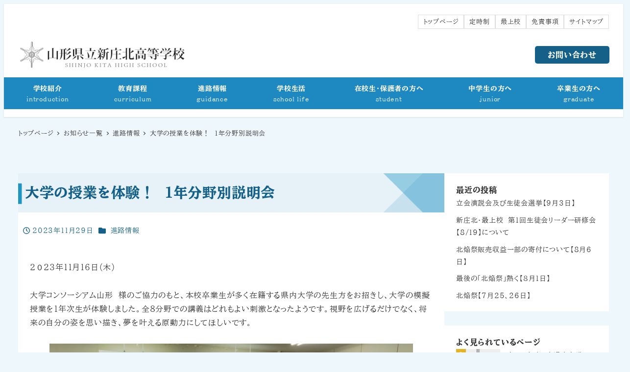

--- FILE ---
content_type: text/html; charset=UTF-8
request_url: https://shinkita.jp/archives/2833
body_size: 31645
content:
<!DOCTYPE html>
<html lang="ja" data-sticky-footer="true" data-scrolled="false">

<head>
			<meta charset="UTF-8">
		<meta name="viewport" content="width=device-width, initial-scale=1, minimum-scale=1, viewport-fit=cover">
		<title>大学の授業を体験！　１年分野別説明会 &#8211; 山形県立新庄北高等学校公式ホームページ</title>
<meta name='robots' content='max-image-preview:large' />
		<meta name="description" content="２０２３年１１月１６日（木） 大学コンソーシアム山形　様のご協力のもと、本校卒業生が多く在籍する県内大学の先生&hellip;">
							<meta property="og:title" content="大学の授業を体験！　１年分野別説明会">
		
					<meta property="og:type" content="article">
		
					<meta property="og:url" content="https://shinkita.jp/archives/2833">
		
					<meta property="og:image" content="https://shinkita.jp/wp/wp-content/uploads/2023/02/ogp_01.png">
		
					<meta property="og:site_name" content="山形県立新庄北高等学校公式ホームページ">
		
					<meta property="og:description" content="２０２３年１１月１６日（木） 大学コンソーシアム山形　様のご協力のもと、本校卒業生が多く在籍する県内大学の先生&hellip;">
		
					<meta property="og:locale" content="ja_JP">
		
				<link rel="alternate" type="application/rss+xml" title="山形県立新庄北高等学校公式ホームページ &raquo; フィード" href="https://shinkita.jp/feed" />
<link rel="alternate" type="application/rss+xml" title="山形県立新庄北高等学校公式ホームページ &raquo; コメントフィード" href="https://shinkita.jp/comments/feed" />
		<link rel="profile" href="http://gmpg.org/xfn/11">
												<link rel="alternate" title="oEmbed (JSON)" type="application/json+oembed" href="https://shinkita.jp/wp-json/oembed/1.0/embed?url=https%3A%2F%2Fshinkita.jp%2Farchives%2F2833" />
<link rel="alternate" title="oEmbed (XML)" type="text/xml+oembed" href="https://shinkita.jp/wp-json/oembed/1.0/embed?url=https%3A%2F%2Fshinkita.jp%2Farchives%2F2833&#038;format=xml" />
<style id='wp-img-auto-sizes-contain-inline-css' type='text/css'>
img:is([sizes=auto i],[sizes^="auto," i]){contain-intrinsic-size:3000px 1500px}
/*# sourceURL=wp-img-auto-sizes-contain-inline-css */
</style>
<link rel='stylesheet' id='slick-carousel-css' href='https://shinkita.jp/wp/wp-content/themes/snow-monkey/vendor/inc2734/wp-awesome-widgets/src/assets/packages/slick-carousel/slick/slick.css?ver=1722016619' type='text/css' media='all' />
<link rel='stylesheet' id='slick-carousel-theme-css' href='https://shinkita.jp/wp/wp-content/themes/snow-monkey/vendor/inc2734/wp-awesome-widgets/src/assets/packages/slick-carousel/slick/slick-theme.css?ver=1722016619' type='text/css' media='all' />
<link rel='stylesheet' id='wp-awesome-widgets-css' href='https://shinkita.jp/wp/wp-content/themes/snow-monkey/vendor/inc2734/wp-awesome-widgets/src/assets/css/app.css?ver=1722016619' type='text/css' media='all' />
<link rel='stylesheet' id='wp-share-buttons-css' href='https://shinkita.jp/wp/wp-content/themes/snow-monkey/vendor/inc2734/wp-share-buttons/src/assets/css/wp-share-buttons.css?ver=1722016619' type='text/css' media='all' />
<link rel='stylesheet' id='wp-pure-css-gallery-css' href='https://shinkita.jp/wp/wp-content/themes/snow-monkey/vendor/inc2734/wp-pure-css-gallery/src/assets/css/wp-pure-css-gallery.css?ver=1722016619' type='text/css' media='all' />
<style id='wp-emoji-styles-inline-css' type='text/css'>

	img.wp-smiley, img.emoji {
		display: inline !important;
		border: none !important;
		box-shadow: none !important;
		height: 1em !important;
		width: 1em !important;
		margin: 0 0.07em !important;
		vertical-align: -0.1em !important;
		background: none !important;
		padding: 0 !important;
	}
/*# sourceURL=wp-emoji-styles-inline-css */
</style>
<style id='wp-block-library-inline-css' type='text/css'>
:root{--wp-block-synced-color:#7a00df;--wp-block-synced-color--rgb:122,0,223;--wp-bound-block-color:var(--wp-block-synced-color);--wp-editor-canvas-background:#ddd;--wp-admin-theme-color:#007cba;--wp-admin-theme-color--rgb:0,124,186;--wp-admin-theme-color-darker-10:#006ba1;--wp-admin-theme-color-darker-10--rgb:0,107,160.5;--wp-admin-theme-color-darker-20:#005a87;--wp-admin-theme-color-darker-20--rgb:0,90,135;--wp-admin-border-width-focus:2px}@media (min-resolution:192dpi){:root{--wp-admin-border-width-focus:1.5px}}.wp-element-button{cursor:pointer}:root .has-very-light-gray-background-color{background-color:#eee}:root .has-very-dark-gray-background-color{background-color:#313131}:root .has-very-light-gray-color{color:#eee}:root .has-very-dark-gray-color{color:#313131}:root .has-vivid-green-cyan-to-vivid-cyan-blue-gradient-background{background:linear-gradient(135deg,#00d084,#0693e3)}:root .has-purple-crush-gradient-background{background:linear-gradient(135deg,#34e2e4,#4721fb 50%,#ab1dfe)}:root .has-hazy-dawn-gradient-background{background:linear-gradient(135deg,#faaca8,#dad0ec)}:root .has-subdued-olive-gradient-background{background:linear-gradient(135deg,#fafae1,#67a671)}:root .has-atomic-cream-gradient-background{background:linear-gradient(135deg,#fdd79a,#004a59)}:root .has-nightshade-gradient-background{background:linear-gradient(135deg,#330968,#31cdcf)}:root .has-midnight-gradient-background{background:linear-gradient(135deg,#020381,#2874fc)}:root{--wp--preset--font-size--normal:16px;--wp--preset--font-size--huge:42px}.has-regular-font-size{font-size:1em}.has-larger-font-size{font-size:2.625em}.has-normal-font-size{font-size:var(--wp--preset--font-size--normal)}.has-huge-font-size{font-size:var(--wp--preset--font-size--huge)}.has-text-align-center{text-align:center}.has-text-align-left{text-align:left}.has-text-align-right{text-align:right}.has-fit-text{white-space:nowrap!important}#end-resizable-editor-section{display:none}.aligncenter{clear:both}.items-justified-left{justify-content:flex-start}.items-justified-center{justify-content:center}.items-justified-right{justify-content:flex-end}.items-justified-space-between{justify-content:space-between}.screen-reader-text{border:0;clip-path:inset(50%);height:1px;margin:-1px;overflow:hidden;padding:0;position:absolute;width:1px;word-wrap:normal!important}.screen-reader-text:focus{background-color:#ddd;clip-path:none;color:#444;display:block;font-size:1em;height:auto;left:5px;line-height:normal;padding:15px 23px 14px;text-decoration:none;top:5px;width:auto;z-index:100000}html :where(.has-border-color){border-style:solid}html :where([style*=border-top-color]){border-top-style:solid}html :where([style*=border-right-color]){border-right-style:solid}html :where([style*=border-bottom-color]){border-bottom-style:solid}html :where([style*=border-left-color]){border-left-style:solid}html :where([style*=border-width]){border-style:solid}html :where([style*=border-top-width]){border-top-style:solid}html :where([style*=border-right-width]){border-right-style:solid}html :where([style*=border-bottom-width]){border-bottom-style:solid}html :where([style*=border-left-width]){border-left-style:solid}html :where(img[class*=wp-image-]){height:auto;max-width:100%}:where(figure){margin:0 0 1em}html :where(.is-position-sticky){--wp-admin--admin-bar--position-offset:var(--wp-admin--admin-bar--height,0px)}@media screen and (max-width:600px){html :where(.is-position-sticky){--wp-admin--admin-bar--position-offset:0px}}

/*# sourceURL=wp-block-library-inline-css */
</style><style id='wp-block-archives-inline-css' type='text/css'>
.wp-block-archives{box-sizing:border-box}.wp-block-archives-dropdown label{display:block}
/*# sourceURL=https://shinkita.jp/wp/wp-includes/blocks/archives/style.min.css */
</style>
<style id='wp-block-categories-inline-css' type='text/css'>
.wp-block-categories{box-sizing:border-box}.wp-block-categories.alignleft{margin-right:2em}.wp-block-categories.alignright{margin-left:2em}.wp-block-categories.wp-block-categories-dropdown.aligncenter{text-align:center}.wp-block-categories .wp-block-categories__label{display:block;width:100%}
/*# sourceURL=https://shinkita.jp/wp/wp-includes/blocks/categories/style.min.css */
</style>
<style id='wp-block-gallery-inline-css' type='text/css'>
.blocks-gallery-grid:not(.has-nested-images),.wp-block-gallery:not(.has-nested-images){display:flex;flex-wrap:wrap;list-style-type:none;margin:0;padding:0}.blocks-gallery-grid:not(.has-nested-images) .blocks-gallery-image,.blocks-gallery-grid:not(.has-nested-images) .blocks-gallery-item,.wp-block-gallery:not(.has-nested-images) .blocks-gallery-image,.wp-block-gallery:not(.has-nested-images) .blocks-gallery-item{display:flex;flex-direction:column;flex-grow:1;justify-content:center;margin:0 1em 1em 0;position:relative;width:calc(50% - 1em)}.blocks-gallery-grid:not(.has-nested-images) .blocks-gallery-image:nth-of-type(2n),.blocks-gallery-grid:not(.has-nested-images) .blocks-gallery-item:nth-of-type(2n),.wp-block-gallery:not(.has-nested-images) .blocks-gallery-image:nth-of-type(2n),.wp-block-gallery:not(.has-nested-images) .blocks-gallery-item:nth-of-type(2n){margin-right:0}.blocks-gallery-grid:not(.has-nested-images) .blocks-gallery-image figure,.blocks-gallery-grid:not(.has-nested-images) .blocks-gallery-item figure,.wp-block-gallery:not(.has-nested-images) .blocks-gallery-image figure,.wp-block-gallery:not(.has-nested-images) .blocks-gallery-item figure{align-items:flex-end;display:flex;height:100%;justify-content:flex-start;margin:0}.blocks-gallery-grid:not(.has-nested-images) .blocks-gallery-image img,.blocks-gallery-grid:not(.has-nested-images) .blocks-gallery-item img,.wp-block-gallery:not(.has-nested-images) .blocks-gallery-image img,.wp-block-gallery:not(.has-nested-images) .blocks-gallery-item img{display:block;height:auto;max-width:100%;width:auto}.blocks-gallery-grid:not(.has-nested-images) .blocks-gallery-image figcaption,.blocks-gallery-grid:not(.has-nested-images) .blocks-gallery-item figcaption,.wp-block-gallery:not(.has-nested-images) .blocks-gallery-image figcaption,.wp-block-gallery:not(.has-nested-images) .blocks-gallery-item figcaption{background:linear-gradient(0deg,#000000b3,#0000004d 70%,#0000);bottom:0;box-sizing:border-box;color:#fff;font-size:.8em;margin:0;max-height:100%;overflow:auto;padding:3em .77em .7em;position:absolute;text-align:center;width:100%;z-index:2}.blocks-gallery-grid:not(.has-nested-images) .blocks-gallery-image figcaption img,.blocks-gallery-grid:not(.has-nested-images) .blocks-gallery-item figcaption img,.wp-block-gallery:not(.has-nested-images) .blocks-gallery-image figcaption img,.wp-block-gallery:not(.has-nested-images) .blocks-gallery-item figcaption img{display:inline}.blocks-gallery-grid:not(.has-nested-images) figcaption,.wp-block-gallery:not(.has-nested-images) figcaption{flex-grow:1}.blocks-gallery-grid:not(.has-nested-images).is-cropped .blocks-gallery-image a,.blocks-gallery-grid:not(.has-nested-images).is-cropped .blocks-gallery-image img,.blocks-gallery-grid:not(.has-nested-images).is-cropped .blocks-gallery-item a,.blocks-gallery-grid:not(.has-nested-images).is-cropped .blocks-gallery-item img,.wp-block-gallery:not(.has-nested-images).is-cropped .blocks-gallery-image a,.wp-block-gallery:not(.has-nested-images).is-cropped .blocks-gallery-image img,.wp-block-gallery:not(.has-nested-images).is-cropped .blocks-gallery-item a,.wp-block-gallery:not(.has-nested-images).is-cropped .blocks-gallery-item img{flex:1;height:100%;object-fit:cover;width:100%}.blocks-gallery-grid:not(.has-nested-images).columns-1 .blocks-gallery-image,.blocks-gallery-grid:not(.has-nested-images).columns-1 .blocks-gallery-item,.wp-block-gallery:not(.has-nested-images).columns-1 .blocks-gallery-image,.wp-block-gallery:not(.has-nested-images).columns-1 .blocks-gallery-item{margin-right:0;width:100%}@media (min-width:600px){.blocks-gallery-grid:not(.has-nested-images).columns-3 .blocks-gallery-image,.blocks-gallery-grid:not(.has-nested-images).columns-3 .blocks-gallery-item,.wp-block-gallery:not(.has-nested-images).columns-3 .blocks-gallery-image,.wp-block-gallery:not(.has-nested-images).columns-3 .blocks-gallery-item{margin-right:1em;width:calc(33.33333% - .66667em)}.blocks-gallery-grid:not(.has-nested-images).columns-4 .blocks-gallery-image,.blocks-gallery-grid:not(.has-nested-images).columns-4 .blocks-gallery-item,.wp-block-gallery:not(.has-nested-images).columns-4 .blocks-gallery-image,.wp-block-gallery:not(.has-nested-images).columns-4 .blocks-gallery-item{margin-right:1em;width:calc(25% - .75em)}.blocks-gallery-grid:not(.has-nested-images).columns-5 .blocks-gallery-image,.blocks-gallery-grid:not(.has-nested-images).columns-5 .blocks-gallery-item,.wp-block-gallery:not(.has-nested-images).columns-5 .blocks-gallery-image,.wp-block-gallery:not(.has-nested-images).columns-5 .blocks-gallery-item{margin-right:1em;width:calc(20% - .8em)}.blocks-gallery-grid:not(.has-nested-images).columns-6 .blocks-gallery-image,.blocks-gallery-grid:not(.has-nested-images).columns-6 .blocks-gallery-item,.wp-block-gallery:not(.has-nested-images).columns-6 .blocks-gallery-image,.wp-block-gallery:not(.has-nested-images).columns-6 .blocks-gallery-item{margin-right:1em;width:calc(16.66667% - .83333em)}.blocks-gallery-grid:not(.has-nested-images).columns-7 .blocks-gallery-image,.blocks-gallery-grid:not(.has-nested-images).columns-7 .blocks-gallery-item,.wp-block-gallery:not(.has-nested-images).columns-7 .blocks-gallery-image,.wp-block-gallery:not(.has-nested-images).columns-7 .blocks-gallery-item{margin-right:1em;width:calc(14.28571% - .85714em)}.blocks-gallery-grid:not(.has-nested-images).columns-8 .blocks-gallery-image,.blocks-gallery-grid:not(.has-nested-images).columns-8 .blocks-gallery-item,.wp-block-gallery:not(.has-nested-images).columns-8 .blocks-gallery-image,.wp-block-gallery:not(.has-nested-images).columns-8 .blocks-gallery-item{margin-right:1em;width:calc(12.5% - .875em)}.blocks-gallery-grid:not(.has-nested-images).columns-1 .blocks-gallery-image:nth-of-type(1n),.blocks-gallery-grid:not(.has-nested-images).columns-1 .blocks-gallery-item:nth-of-type(1n),.blocks-gallery-grid:not(.has-nested-images).columns-2 .blocks-gallery-image:nth-of-type(2n),.blocks-gallery-grid:not(.has-nested-images).columns-2 .blocks-gallery-item:nth-of-type(2n),.blocks-gallery-grid:not(.has-nested-images).columns-3 .blocks-gallery-image:nth-of-type(3n),.blocks-gallery-grid:not(.has-nested-images).columns-3 .blocks-gallery-item:nth-of-type(3n),.blocks-gallery-grid:not(.has-nested-images).columns-4 .blocks-gallery-image:nth-of-type(4n),.blocks-gallery-grid:not(.has-nested-images).columns-4 .blocks-gallery-item:nth-of-type(4n),.blocks-gallery-grid:not(.has-nested-images).columns-5 .blocks-gallery-image:nth-of-type(5n),.blocks-gallery-grid:not(.has-nested-images).columns-5 .blocks-gallery-item:nth-of-type(5n),.blocks-gallery-grid:not(.has-nested-images).columns-6 .blocks-gallery-image:nth-of-type(6n),.blocks-gallery-grid:not(.has-nested-images).columns-6 .blocks-gallery-item:nth-of-type(6n),.blocks-gallery-grid:not(.has-nested-images).columns-7 .blocks-gallery-image:nth-of-type(7n),.blocks-gallery-grid:not(.has-nested-images).columns-7 .blocks-gallery-item:nth-of-type(7n),.blocks-gallery-grid:not(.has-nested-images).columns-8 .blocks-gallery-image:nth-of-type(8n),.blocks-gallery-grid:not(.has-nested-images).columns-8 .blocks-gallery-item:nth-of-type(8n),.wp-block-gallery:not(.has-nested-images).columns-1 .blocks-gallery-image:nth-of-type(1n),.wp-block-gallery:not(.has-nested-images).columns-1 .blocks-gallery-item:nth-of-type(1n),.wp-block-gallery:not(.has-nested-images).columns-2 .blocks-gallery-image:nth-of-type(2n),.wp-block-gallery:not(.has-nested-images).columns-2 .blocks-gallery-item:nth-of-type(2n),.wp-block-gallery:not(.has-nested-images).columns-3 .blocks-gallery-image:nth-of-type(3n),.wp-block-gallery:not(.has-nested-images).columns-3 .blocks-gallery-item:nth-of-type(3n),.wp-block-gallery:not(.has-nested-images).columns-4 .blocks-gallery-image:nth-of-type(4n),.wp-block-gallery:not(.has-nested-images).columns-4 .blocks-gallery-item:nth-of-type(4n),.wp-block-gallery:not(.has-nested-images).columns-5 .blocks-gallery-image:nth-of-type(5n),.wp-block-gallery:not(.has-nested-images).columns-5 .blocks-gallery-item:nth-of-type(5n),.wp-block-gallery:not(.has-nested-images).columns-6 .blocks-gallery-image:nth-of-type(6n),.wp-block-gallery:not(.has-nested-images).columns-6 .blocks-gallery-item:nth-of-type(6n),.wp-block-gallery:not(.has-nested-images).columns-7 .blocks-gallery-image:nth-of-type(7n),.wp-block-gallery:not(.has-nested-images).columns-7 .blocks-gallery-item:nth-of-type(7n),.wp-block-gallery:not(.has-nested-images).columns-8 .blocks-gallery-image:nth-of-type(8n),.wp-block-gallery:not(.has-nested-images).columns-8 .blocks-gallery-item:nth-of-type(8n){margin-right:0}}.blocks-gallery-grid:not(.has-nested-images) .blocks-gallery-image:last-child,.blocks-gallery-grid:not(.has-nested-images) .blocks-gallery-item:last-child,.wp-block-gallery:not(.has-nested-images) .blocks-gallery-image:last-child,.wp-block-gallery:not(.has-nested-images) .blocks-gallery-item:last-child{margin-right:0}.blocks-gallery-grid:not(.has-nested-images).alignleft,.blocks-gallery-grid:not(.has-nested-images).alignright,.wp-block-gallery:not(.has-nested-images).alignleft,.wp-block-gallery:not(.has-nested-images).alignright{max-width:420px;width:100%}.blocks-gallery-grid:not(.has-nested-images).aligncenter .blocks-gallery-item figure,.wp-block-gallery:not(.has-nested-images).aligncenter .blocks-gallery-item figure{justify-content:center}.wp-block-gallery:not(.is-cropped) .blocks-gallery-item{align-self:flex-start}figure.wp-block-gallery.has-nested-images{align-items:normal}.wp-block-gallery.has-nested-images figure.wp-block-image:not(#individual-image){margin:0;width:calc(50% - var(--wp--style--unstable-gallery-gap, 16px)/2)}.wp-block-gallery.has-nested-images figure.wp-block-image{box-sizing:border-box;display:flex;flex-direction:column;flex-grow:1;justify-content:center;max-width:100%;position:relative}.wp-block-gallery.has-nested-images figure.wp-block-image>a,.wp-block-gallery.has-nested-images figure.wp-block-image>div{flex-direction:column;flex-grow:1;margin:0}.wp-block-gallery.has-nested-images figure.wp-block-image img{display:block;height:auto;max-width:100%!important;width:auto}.wp-block-gallery.has-nested-images figure.wp-block-image figcaption,.wp-block-gallery.has-nested-images figure.wp-block-image:has(figcaption):before{bottom:0;left:0;max-height:100%;position:absolute;right:0}.wp-block-gallery.has-nested-images figure.wp-block-image:has(figcaption):before{backdrop-filter:blur(3px);content:"";height:100%;-webkit-mask-image:linear-gradient(0deg,#000 20%,#0000);mask-image:linear-gradient(0deg,#000 20%,#0000);max-height:40%;pointer-events:none}.wp-block-gallery.has-nested-images figure.wp-block-image figcaption{box-sizing:border-box;color:#fff;font-size:13px;margin:0;overflow:auto;padding:1em;text-align:center;text-shadow:0 0 1.5px #000}.wp-block-gallery.has-nested-images figure.wp-block-image figcaption::-webkit-scrollbar{height:12px;width:12px}.wp-block-gallery.has-nested-images figure.wp-block-image figcaption::-webkit-scrollbar-track{background-color:initial}.wp-block-gallery.has-nested-images figure.wp-block-image figcaption::-webkit-scrollbar-thumb{background-clip:padding-box;background-color:initial;border:3px solid #0000;border-radius:8px}.wp-block-gallery.has-nested-images figure.wp-block-image figcaption:focus-within::-webkit-scrollbar-thumb,.wp-block-gallery.has-nested-images figure.wp-block-image figcaption:focus::-webkit-scrollbar-thumb,.wp-block-gallery.has-nested-images figure.wp-block-image figcaption:hover::-webkit-scrollbar-thumb{background-color:#fffc}.wp-block-gallery.has-nested-images figure.wp-block-image figcaption{scrollbar-color:#0000 #0000;scrollbar-gutter:stable both-edges;scrollbar-width:thin}.wp-block-gallery.has-nested-images figure.wp-block-image figcaption:focus,.wp-block-gallery.has-nested-images figure.wp-block-image figcaption:focus-within,.wp-block-gallery.has-nested-images figure.wp-block-image figcaption:hover{scrollbar-color:#fffc #0000}.wp-block-gallery.has-nested-images figure.wp-block-image figcaption{will-change:transform}@media (hover:none){.wp-block-gallery.has-nested-images figure.wp-block-image figcaption{scrollbar-color:#fffc #0000}}.wp-block-gallery.has-nested-images figure.wp-block-image figcaption{background:linear-gradient(0deg,#0006,#0000)}.wp-block-gallery.has-nested-images figure.wp-block-image figcaption img{display:inline}.wp-block-gallery.has-nested-images figure.wp-block-image figcaption a{color:inherit}.wp-block-gallery.has-nested-images figure.wp-block-image.has-custom-border img{box-sizing:border-box}.wp-block-gallery.has-nested-images figure.wp-block-image.has-custom-border>a,.wp-block-gallery.has-nested-images figure.wp-block-image.has-custom-border>div,.wp-block-gallery.has-nested-images figure.wp-block-image.is-style-rounded>a,.wp-block-gallery.has-nested-images figure.wp-block-image.is-style-rounded>div{flex:1 1 auto}.wp-block-gallery.has-nested-images figure.wp-block-image.has-custom-border figcaption,.wp-block-gallery.has-nested-images figure.wp-block-image.is-style-rounded figcaption{background:none;color:inherit;flex:initial;margin:0;padding:10px 10px 9px;position:relative;text-shadow:none}.wp-block-gallery.has-nested-images figure.wp-block-image.has-custom-border:before,.wp-block-gallery.has-nested-images figure.wp-block-image.is-style-rounded:before{content:none}.wp-block-gallery.has-nested-images figcaption{flex-basis:100%;flex-grow:1;text-align:center}.wp-block-gallery.has-nested-images:not(.is-cropped) figure.wp-block-image:not(#individual-image){margin-bottom:auto;margin-top:0}.wp-block-gallery.has-nested-images.is-cropped figure.wp-block-image:not(#individual-image){align-self:inherit}.wp-block-gallery.has-nested-images.is-cropped figure.wp-block-image:not(#individual-image)>a,.wp-block-gallery.has-nested-images.is-cropped figure.wp-block-image:not(#individual-image)>div:not(.components-drop-zone){display:flex}.wp-block-gallery.has-nested-images.is-cropped figure.wp-block-image:not(#individual-image) a,.wp-block-gallery.has-nested-images.is-cropped figure.wp-block-image:not(#individual-image) img{flex:1 0 0%;height:100%;object-fit:cover;width:100%}.wp-block-gallery.has-nested-images.columns-1 figure.wp-block-image:not(#individual-image){width:100%}@media (min-width:600px){.wp-block-gallery.has-nested-images.columns-3 figure.wp-block-image:not(#individual-image){width:calc(33.33333% - var(--wp--style--unstable-gallery-gap, 16px)*.66667)}.wp-block-gallery.has-nested-images.columns-4 figure.wp-block-image:not(#individual-image){width:calc(25% - var(--wp--style--unstable-gallery-gap, 16px)*.75)}.wp-block-gallery.has-nested-images.columns-5 figure.wp-block-image:not(#individual-image){width:calc(20% - var(--wp--style--unstable-gallery-gap, 16px)*.8)}.wp-block-gallery.has-nested-images.columns-6 figure.wp-block-image:not(#individual-image){width:calc(16.66667% - var(--wp--style--unstable-gallery-gap, 16px)*.83333)}.wp-block-gallery.has-nested-images.columns-7 figure.wp-block-image:not(#individual-image){width:calc(14.28571% - var(--wp--style--unstable-gallery-gap, 16px)*.85714)}.wp-block-gallery.has-nested-images.columns-8 figure.wp-block-image:not(#individual-image){width:calc(12.5% - var(--wp--style--unstable-gallery-gap, 16px)*.875)}.wp-block-gallery.has-nested-images.columns-default figure.wp-block-image:not(#individual-image){width:calc(33.33% - var(--wp--style--unstable-gallery-gap, 16px)*.66667)}.wp-block-gallery.has-nested-images.columns-default figure.wp-block-image:not(#individual-image):first-child:nth-last-child(2),.wp-block-gallery.has-nested-images.columns-default figure.wp-block-image:not(#individual-image):first-child:nth-last-child(2)~figure.wp-block-image:not(#individual-image){width:calc(50% - var(--wp--style--unstable-gallery-gap, 16px)*.5)}.wp-block-gallery.has-nested-images.columns-default figure.wp-block-image:not(#individual-image):first-child:last-child{width:100%}}.wp-block-gallery.has-nested-images.alignleft,.wp-block-gallery.has-nested-images.alignright{max-width:420px;width:100%}.wp-block-gallery.has-nested-images.aligncenter{justify-content:center}
/*# sourceURL=https://shinkita.jp/wp/wp-includes/blocks/gallery/style.min.css */
</style>
<style id='wp-block-heading-inline-css' type='text/css'>
h1:where(.wp-block-heading).has-background,h2:where(.wp-block-heading).has-background,h3:where(.wp-block-heading).has-background,h4:where(.wp-block-heading).has-background,h5:where(.wp-block-heading).has-background,h6:where(.wp-block-heading).has-background{padding:1.25em 2.375em}h1.has-text-align-left[style*=writing-mode]:where([style*=vertical-lr]),h1.has-text-align-right[style*=writing-mode]:where([style*=vertical-rl]),h2.has-text-align-left[style*=writing-mode]:where([style*=vertical-lr]),h2.has-text-align-right[style*=writing-mode]:where([style*=vertical-rl]),h3.has-text-align-left[style*=writing-mode]:where([style*=vertical-lr]),h3.has-text-align-right[style*=writing-mode]:where([style*=vertical-rl]),h4.has-text-align-left[style*=writing-mode]:where([style*=vertical-lr]),h4.has-text-align-right[style*=writing-mode]:where([style*=vertical-rl]),h5.has-text-align-left[style*=writing-mode]:where([style*=vertical-lr]),h5.has-text-align-right[style*=writing-mode]:where([style*=vertical-rl]),h6.has-text-align-left[style*=writing-mode]:where([style*=vertical-lr]),h6.has-text-align-right[style*=writing-mode]:where([style*=vertical-rl]){rotate:180deg}
/*# sourceURL=https://shinkita.jp/wp/wp-includes/blocks/heading/style.min.css */
</style>
<style id='wp-block-image-inline-css' type='text/css'>
.wp-block-image>a,.wp-block-image>figure>a{display:inline-block}.wp-block-image img{box-sizing:border-box;height:auto;max-width:100%;vertical-align:bottom}@media not (prefers-reduced-motion){.wp-block-image img.hide{visibility:hidden}.wp-block-image img.show{animation:show-content-image .4s}}.wp-block-image[style*=border-radius] img,.wp-block-image[style*=border-radius]>a{border-radius:inherit}.wp-block-image.has-custom-border img{box-sizing:border-box}.wp-block-image.aligncenter{text-align:center}.wp-block-image.alignfull>a,.wp-block-image.alignwide>a{width:100%}.wp-block-image.alignfull img,.wp-block-image.alignwide img{height:auto;width:100%}.wp-block-image .aligncenter,.wp-block-image .alignleft,.wp-block-image .alignright,.wp-block-image.aligncenter,.wp-block-image.alignleft,.wp-block-image.alignright{display:table}.wp-block-image .aligncenter>figcaption,.wp-block-image .alignleft>figcaption,.wp-block-image .alignright>figcaption,.wp-block-image.aligncenter>figcaption,.wp-block-image.alignleft>figcaption,.wp-block-image.alignright>figcaption{caption-side:bottom;display:table-caption}.wp-block-image .alignleft{float:left;margin:.5em 1em .5em 0}.wp-block-image .alignright{float:right;margin:.5em 0 .5em 1em}.wp-block-image .aligncenter{margin-left:auto;margin-right:auto}.wp-block-image :where(figcaption){margin-bottom:1em;margin-top:.5em}.wp-block-image.is-style-circle-mask img{border-radius:9999px}@supports ((-webkit-mask-image:none) or (mask-image:none)) or (-webkit-mask-image:none){.wp-block-image.is-style-circle-mask img{border-radius:0;-webkit-mask-image:url('data:image/svg+xml;utf8,<svg viewBox="0 0 100 100" xmlns="http://www.w3.org/2000/svg"><circle cx="50" cy="50" r="50"/></svg>');mask-image:url('data:image/svg+xml;utf8,<svg viewBox="0 0 100 100" xmlns="http://www.w3.org/2000/svg"><circle cx="50" cy="50" r="50"/></svg>');mask-mode:alpha;-webkit-mask-position:center;mask-position:center;-webkit-mask-repeat:no-repeat;mask-repeat:no-repeat;-webkit-mask-size:contain;mask-size:contain}}:root :where(.wp-block-image.is-style-rounded img,.wp-block-image .is-style-rounded img){border-radius:9999px}.wp-block-image figure{margin:0}.wp-lightbox-container{display:flex;flex-direction:column;position:relative}.wp-lightbox-container img{cursor:zoom-in}.wp-lightbox-container img:hover+button{opacity:1}.wp-lightbox-container button{align-items:center;backdrop-filter:blur(16px) saturate(180%);background-color:#5a5a5a40;border:none;border-radius:4px;cursor:zoom-in;display:flex;height:20px;justify-content:center;opacity:0;padding:0;position:absolute;right:16px;text-align:center;top:16px;width:20px;z-index:100}@media not (prefers-reduced-motion){.wp-lightbox-container button{transition:opacity .2s ease}}.wp-lightbox-container button:focus-visible{outline:3px auto #5a5a5a40;outline:3px auto -webkit-focus-ring-color;outline-offset:3px}.wp-lightbox-container button:hover{cursor:pointer;opacity:1}.wp-lightbox-container button:focus{opacity:1}.wp-lightbox-container button:focus,.wp-lightbox-container button:hover,.wp-lightbox-container button:not(:hover):not(:active):not(.has-background){background-color:#5a5a5a40;border:none}.wp-lightbox-overlay{box-sizing:border-box;cursor:zoom-out;height:100vh;left:0;overflow:hidden;position:fixed;top:0;visibility:hidden;width:100%;z-index:100000}.wp-lightbox-overlay .close-button{align-items:center;cursor:pointer;display:flex;justify-content:center;min-height:40px;min-width:40px;padding:0;position:absolute;right:calc(env(safe-area-inset-right) + 16px);top:calc(env(safe-area-inset-top) + 16px);z-index:5000000}.wp-lightbox-overlay .close-button:focus,.wp-lightbox-overlay .close-button:hover,.wp-lightbox-overlay .close-button:not(:hover):not(:active):not(.has-background){background:none;border:none}.wp-lightbox-overlay .lightbox-image-container{height:var(--wp--lightbox-container-height);left:50%;overflow:hidden;position:absolute;top:50%;transform:translate(-50%,-50%);transform-origin:top left;width:var(--wp--lightbox-container-width);z-index:9999999999}.wp-lightbox-overlay .wp-block-image{align-items:center;box-sizing:border-box;display:flex;height:100%;justify-content:center;margin:0;position:relative;transform-origin:0 0;width:100%;z-index:3000000}.wp-lightbox-overlay .wp-block-image img{height:var(--wp--lightbox-image-height);min-height:var(--wp--lightbox-image-height);min-width:var(--wp--lightbox-image-width);width:var(--wp--lightbox-image-width)}.wp-lightbox-overlay .wp-block-image figcaption{display:none}.wp-lightbox-overlay button{background:none;border:none}.wp-lightbox-overlay .scrim{background-color:#fff;height:100%;opacity:.9;position:absolute;width:100%;z-index:2000000}.wp-lightbox-overlay.active{visibility:visible}@media not (prefers-reduced-motion){.wp-lightbox-overlay.active{animation:turn-on-visibility .25s both}.wp-lightbox-overlay.active img{animation:turn-on-visibility .35s both}.wp-lightbox-overlay.show-closing-animation:not(.active){animation:turn-off-visibility .35s both}.wp-lightbox-overlay.show-closing-animation:not(.active) img{animation:turn-off-visibility .25s both}.wp-lightbox-overlay.zoom.active{animation:none;opacity:1;visibility:visible}.wp-lightbox-overlay.zoom.active .lightbox-image-container{animation:lightbox-zoom-in .4s}.wp-lightbox-overlay.zoom.active .lightbox-image-container img{animation:none}.wp-lightbox-overlay.zoom.active .scrim{animation:turn-on-visibility .4s forwards}.wp-lightbox-overlay.zoom.show-closing-animation:not(.active){animation:none}.wp-lightbox-overlay.zoom.show-closing-animation:not(.active) .lightbox-image-container{animation:lightbox-zoom-out .4s}.wp-lightbox-overlay.zoom.show-closing-animation:not(.active) .lightbox-image-container img{animation:none}.wp-lightbox-overlay.zoom.show-closing-animation:not(.active) .scrim{animation:turn-off-visibility .4s forwards}}@keyframes show-content-image{0%{visibility:hidden}99%{visibility:hidden}to{visibility:visible}}@keyframes turn-on-visibility{0%{opacity:0}to{opacity:1}}@keyframes turn-off-visibility{0%{opacity:1;visibility:visible}99%{opacity:0;visibility:visible}to{opacity:0;visibility:hidden}}@keyframes lightbox-zoom-in{0%{transform:translate(calc((-100vw + var(--wp--lightbox-scrollbar-width))/2 + var(--wp--lightbox-initial-left-position)),calc(-50vh + var(--wp--lightbox-initial-top-position))) scale(var(--wp--lightbox-scale))}to{transform:translate(-50%,-50%) scale(1)}}@keyframes lightbox-zoom-out{0%{transform:translate(-50%,-50%) scale(1);visibility:visible}99%{visibility:visible}to{transform:translate(calc((-100vw + var(--wp--lightbox-scrollbar-width))/2 + var(--wp--lightbox-initial-left-position)),calc(-50vh + var(--wp--lightbox-initial-top-position))) scale(var(--wp--lightbox-scale));visibility:hidden}}
/*# sourceURL=https://shinkita.jp/wp/wp-includes/blocks/image/style.min.css */
</style>
<style id='wp-block-latest-posts-inline-css' type='text/css'>
.wp-block-latest-posts{box-sizing:border-box}.wp-block-latest-posts.alignleft{margin-right:2em}.wp-block-latest-posts.alignright{margin-left:2em}.wp-block-latest-posts.wp-block-latest-posts__list{list-style:none}.wp-block-latest-posts.wp-block-latest-posts__list li{clear:both;overflow-wrap:break-word}.wp-block-latest-posts.is-grid{display:flex;flex-wrap:wrap}.wp-block-latest-posts.is-grid li{margin:0 1.25em 1.25em 0;width:100%}@media (min-width:600px){.wp-block-latest-posts.columns-2 li{width:calc(50% - .625em)}.wp-block-latest-posts.columns-2 li:nth-child(2n){margin-right:0}.wp-block-latest-posts.columns-3 li{width:calc(33.33333% - .83333em)}.wp-block-latest-posts.columns-3 li:nth-child(3n){margin-right:0}.wp-block-latest-posts.columns-4 li{width:calc(25% - .9375em)}.wp-block-latest-posts.columns-4 li:nth-child(4n){margin-right:0}.wp-block-latest-posts.columns-5 li{width:calc(20% - 1em)}.wp-block-latest-posts.columns-5 li:nth-child(5n){margin-right:0}.wp-block-latest-posts.columns-6 li{width:calc(16.66667% - 1.04167em)}.wp-block-latest-posts.columns-6 li:nth-child(6n){margin-right:0}}:root :where(.wp-block-latest-posts.is-grid){padding:0}:root :where(.wp-block-latest-posts.wp-block-latest-posts__list){padding-left:0}.wp-block-latest-posts__post-author,.wp-block-latest-posts__post-date{display:block;font-size:.8125em}.wp-block-latest-posts__post-excerpt,.wp-block-latest-posts__post-full-content{margin-bottom:1em;margin-top:.5em}.wp-block-latest-posts__featured-image a{display:inline-block}.wp-block-latest-posts__featured-image img{height:auto;max-width:100%;width:auto}.wp-block-latest-posts__featured-image.alignleft{float:left;margin-right:1em}.wp-block-latest-posts__featured-image.alignright{float:right;margin-left:1em}.wp-block-latest-posts__featured-image.aligncenter{margin-bottom:1em;text-align:center}
/*# sourceURL=https://shinkita.jp/wp/wp-includes/blocks/latest-posts/style.min.css */
</style>
<style id='wp-block-group-inline-css' type='text/css'>
.wp-block-group{box-sizing:border-box}:where(.wp-block-group.wp-block-group-is-layout-constrained){position:relative}
/*# sourceURL=https://shinkita.jp/wp/wp-includes/blocks/group/style.min.css */
</style>
<style id='wp-block-paragraph-inline-css' type='text/css'>
.is-small-text{font-size:.875em}.is-regular-text{font-size:1em}.is-large-text{font-size:2.25em}.is-larger-text{font-size:3em}.has-drop-cap:not(:focus):first-letter{float:left;font-size:8.4em;font-style:normal;font-weight:100;line-height:.68;margin:.05em .1em 0 0;text-transform:uppercase}body.rtl .has-drop-cap:not(:focus):first-letter{float:none;margin-left:.1em}p.has-drop-cap.has-background{overflow:hidden}:root :where(p.has-background){padding:1.25em 2.375em}:where(p.has-text-color:not(.has-link-color)) a{color:inherit}p.has-text-align-left[style*="writing-mode:vertical-lr"],p.has-text-align-right[style*="writing-mode:vertical-rl"]{rotate:180deg}
/*# sourceURL=https://shinkita.jp/wp/wp-includes/blocks/paragraph/style.min.css */
</style>
<style id='wp-block-table-inline-css' type='text/css'>
.wp-block-table{overflow-x:auto}.wp-block-table table{border-collapse:collapse;width:100%}.wp-block-table thead{border-bottom:3px solid}.wp-block-table tfoot{border-top:3px solid}.wp-block-table td,.wp-block-table th{border:1px solid;padding:.5em}.wp-block-table .has-fixed-layout{table-layout:fixed;width:100%}.wp-block-table .has-fixed-layout td,.wp-block-table .has-fixed-layout th{word-break:break-word}.wp-block-table.aligncenter,.wp-block-table.alignleft,.wp-block-table.alignright{display:table;width:auto}.wp-block-table.aligncenter td,.wp-block-table.aligncenter th,.wp-block-table.alignleft td,.wp-block-table.alignleft th,.wp-block-table.alignright td,.wp-block-table.alignright th{word-break:break-word}.wp-block-table .has-subtle-light-gray-background-color{background-color:#f3f4f5}.wp-block-table .has-subtle-pale-green-background-color{background-color:#e9fbe5}.wp-block-table .has-subtle-pale-blue-background-color{background-color:#e7f5fe}.wp-block-table .has-subtle-pale-pink-background-color{background-color:#fcf0ef}.wp-block-table.is-style-stripes{background-color:initial;border-collapse:inherit;border-spacing:0}.wp-block-table.is-style-stripes tbody tr:nth-child(odd){background-color:#f0f0f0}.wp-block-table.is-style-stripes.has-subtle-light-gray-background-color tbody tr:nth-child(odd){background-color:#f3f4f5}.wp-block-table.is-style-stripes.has-subtle-pale-green-background-color tbody tr:nth-child(odd){background-color:#e9fbe5}.wp-block-table.is-style-stripes.has-subtle-pale-blue-background-color tbody tr:nth-child(odd){background-color:#e7f5fe}.wp-block-table.is-style-stripes.has-subtle-pale-pink-background-color tbody tr:nth-child(odd){background-color:#fcf0ef}.wp-block-table.is-style-stripes td,.wp-block-table.is-style-stripes th{border-color:#0000}.wp-block-table.is-style-stripes{border-bottom:1px solid #f0f0f0}.wp-block-table .has-border-color td,.wp-block-table .has-border-color th,.wp-block-table .has-border-color tr,.wp-block-table .has-border-color>*{border-color:inherit}.wp-block-table table[style*=border-top-color] tr:first-child,.wp-block-table table[style*=border-top-color] tr:first-child td,.wp-block-table table[style*=border-top-color] tr:first-child th,.wp-block-table table[style*=border-top-color]>*,.wp-block-table table[style*=border-top-color]>* td,.wp-block-table table[style*=border-top-color]>* th{border-top-color:inherit}.wp-block-table table[style*=border-top-color] tr:not(:first-child){border-top-color:initial}.wp-block-table table[style*=border-right-color] td:last-child,.wp-block-table table[style*=border-right-color] th,.wp-block-table table[style*=border-right-color] tr,.wp-block-table table[style*=border-right-color]>*{border-right-color:inherit}.wp-block-table table[style*=border-bottom-color] tr:last-child,.wp-block-table table[style*=border-bottom-color] tr:last-child td,.wp-block-table table[style*=border-bottom-color] tr:last-child th,.wp-block-table table[style*=border-bottom-color]>*,.wp-block-table table[style*=border-bottom-color]>* td,.wp-block-table table[style*=border-bottom-color]>* th{border-bottom-color:inherit}.wp-block-table table[style*=border-bottom-color] tr:not(:last-child){border-bottom-color:initial}.wp-block-table table[style*=border-left-color] td:first-child,.wp-block-table table[style*=border-left-color] th,.wp-block-table table[style*=border-left-color] tr,.wp-block-table table[style*=border-left-color]>*{border-left-color:inherit}.wp-block-table table[style*=border-style] td,.wp-block-table table[style*=border-style] th,.wp-block-table table[style*=border-style] tr,.wp-block-table table[style*=border-style]>*{border-style:inherit}.wp-block-table table[style*=border-width] td,.wp-block-table table[style*=border-width] th,.wp-block-table table[style*=border-width] tr,.wp-block-table table[style*=border-width]>*{border-style:inherit;border-width:inherit}
/*# sourceURL=https://shinkita.jp/wp/wp-includes/blocks/table/style.min.css */
</style>
<style id='snow-monkey-blocks-balloon-style-inline-css' type='text/css'>
.smb-balloon{--smb-balloon--border-radius:var(--_global--border-radius);--smb-balloon--background-color:var(--_lightest-color-gray);--smb-balloon--border-color:var(--_lightest-color-gray);--smb-balloon--border-style:solid;--smb-balloon--border-width:0px;--smb-balloon--color:inherit;--smb-balloon--avatar-border-color:var(--_lighter-color-gray);--smb-balloon--avatar-border-style:solid;--smb-balloon--avatar-border-width:3px;--smb-balloon--gap:calc(var(--_margin-1) + var(--smb-balloon--border-width));align-items:flex-start;display:flex;flex-direction:column}.smb-balloon__person{align-items:center;display:inline-flex;justify-content:center;margin:0 0 var(--smb-balloon--gap) var(--smb-balloon--border-width)}.smb-balloon__person .smb-balloon__name{margin:0 0 0 5px}.smb-balloon__figure{border:var(--smb-balloon--avatar-border-width) var(--smb-balloon--avatar-border-style) var(--smb-balloon--avatar-border-color);border-radius:100%;box-sizing:initial;flex:0 0 auto;height:60px;overflow:hidden;position:relative;width:60px}.smb-balloon__figure .components-button.image-button{height:100%;width:100%}.smb-balloon__figure img{height:100%;object-fit:cover;object-position:50% 50%;width:100%}.smb-balloon__name{--_font-size-level:-2;font-size:var(--_font-size);line-height:var(--_line-height);white-space:nowrap}.smb-balloon__body{background-color:var(--smb-balloon--background-color);border:var(--smb-balloon--border-width) var(--smb-balloon--border-style) var(--smb-balloon--border-color);border-radius:var(--smb-balloon--border-radius);color:var(--smb-balloon--color);flex:1 1 auto;overflow-wrap:break-word;padding:var(--_padding1);position:relative}.smb-balloon__body:after,.smb-balloon__body:before{border-color:#0000;border-style:solid;content:"";display:block;height:0;margin-left:0;position:absolute;width:0}.smb-balloon__body:before{border-bottom-color:var(--smb-balloon--border-color);border-width:0 calc(5px + var(--smb-balloon--border-width)) calc((5px + var(--smb-balloon--border-width))*2);left:calc(25px + var(--smb-balloon--avatar-border-width)*2/2 - var(--smb-balloon--border-width)*2/2);top:calc(-10px - var(--smb-balloon--border-width)*2)}.smb-balloon__body:after{border-bottom-color:var(--smb-balloon--background-color);border-width:0 5px 10px;left:calc(25px + var(--smb-balloon--avatar-border-width)*2/2);top:-10px}.smb-balloon--reverse{align-items:flex-end}.smb-balloon--reverse .smb-balloon__person{margin:0 var(--smb-balloon--border-width) var(--smb-balloon--gap) 0}.smb-balloon--reverse .smb-balloon__person .smb-balloon__name{margin-right:5px;order:-1}.smb-balloon--reverse .smb-balloon__body:after,.smb-balloon--reverse .smb-balloon__body:before{left:auto}.smb-balloon--reverse .smb-balloon__body:before{right:calc(25px + var(--smb-balloon--avatar-border-width)*2/2 - var(--smb-balloon--border-width)*2/2)}.smb-balloon--reverse .smb-balloon__body:after{right:calc(25px + var(--smb-balloon--avatar-border-width)*2/2)}:where(.smb-balloon__body.is-layout-constrained>*){--wp--style--global--content-size:100%;--wp--style--global--wide-size:100%}.smb-balloon:where([style*=border-width]){border:none}@media(min-width:640px){.smb-balloon{align-items:center;flex-direction:row;flex-wrap:nowrap}.smb-balloon__person{flex-direction:column;margin:0 var(--smb-balloon--gap) 0 0}.smb-balloon__person .smb-balloon__name{margin:5px 0 0}.smb-balloon__body:after,.smb-balloon__body:before{border-color:#0000}.smb-balloon__body:before{border-right-color:var(--smb-balloon--border-color);border-width:calc(5px + var(--smb-balloon--border-width)) calc((5px + var(--smb-balloon--border-width))*2) calc(5px + var(--smb-balloon--border-width)) 0;left:calc(-10px - var(--smb-balloon--border-width)*2);top:calc(50% - 5px - var(--smb-balloon--border-width))}.smb-balloon__body:after{border-right-color:var(--smb-balloon--background-color);border-width:5px 10px 5px 0;left:-10px;top:calc(50% - 5px)}.smb-balloon--reverse{align-items:center;flex-direction:row-reverse}.smb-balloon--reverse .smb-balloon__person{margin:0 0 0 var(--smb-balloon--gap)}.smb-balloon--reverse .smb-balloon__person .smb-balloon__name{margin-right:0;order:0}.smb-balloon--reverse .smb-balloon__body:after,.smb-balloon--reverse .smb-balloon__body:before{border-color:#0000}.smb-balloon--reverse .smb-balloon__body:before{border-left-color:var(--smb-balloon--border-color);border-width:calc(5px + var(--smb-balloon--border-width)) 0 calc(5px + var(--smb-balloon--border-width)) calc((5px + var(--smb-balloon--border-width))*2);right:calc(-10px - var(--smb-balloon--border-width)*2)}.smb-balloon--reverse .smb-balloon__body:after{border-left-color:var(--smb-balloon--background-color);border-width:5px 0 5px 10px;right:-10px}}

/*# sourceURL=https://shinkita.jp/wp/wp-content/plugins/snow-monkey-blocks/dist/blocks/balloon/style-index.css */
</style>
<style id='global-styles-inline-css' type='text/css'>
:root{--wp--preset--aspect-ratio--square: 1;--wp--preset--aspect-ratio--4-3: 4/3;--wp--preset--aspect-ratio--3-4: 3/4;--wp--preset--aspect-ratio--3-2: 3/2;--wp--preset--aspect-ratio--2-3: 2/3;--wp--preset--aspect-ratio--16-9: 16/9;--wp--preset--aspect-ratio--9-16: 9/16;--wp--preset--color--black: #000000;--wp--preset--color--cyan-bluish-gray: #abb8c3;--wp--preset--color--white: #ffffff;--wp--preset--color--pale-pink: #f78da7;--wp--preset--color--vivid-red: #cf2e2e;--wp--preset--color--luminous-vivid-orange: #ff6900;--wp--preset--color--luminous-vivid-amber: #fcb900;--wp--preset--color--light-green-cyan: #7bdcb5;--wp--preset--color--vivid-green-cyan: #00d084;--wp--preset--color--pale-cyan-blue: #8ed1fc;--wp--preset--color--vivid-cyan-blue: #0693e3;--wp--preset--color--vivid-purple: #9b51e0;--wp--preset--color--sm-accent: var(--accent-color);--wp--preset--color--sm-sub-accent: var(--sub-accent-color);--wp--preset--color--sm-text: var(--_color-text);--wp--preset--color--sm-text-alt: var(--_color-white);--wp--preset--color--sm-lightest-gray: var(--_lightest-color-gray);--wp--preset--color--sm-lighter-gray: var(--_lighter-color-gray);--wp--preset--color--sm-light-gray: var(--_light-color-gray);--wp--preset--color--sm-gray: var(--_color-gray);--wp--preset--color--sm-dark-gray: var(--_dark-color-gray);--wp--preset--color--sm-darker-gray: var(--_darker-color-gray);--wp--preset--color--sm-darkest-gray: var(--_darkest-color-gray);--wp--preset--gradient--vivid-cyan-blue-to-vivid-purple: linear-gradient(135deg,rgb(6,147,227) 0%,rgb(155,81,224) 100%);--wp--preset--gradient--light-green-cyan-to-vivid-green-cyan: linear-gradient(135deg,rgb(122,220,180) 0%,rgb(0,208,130) 100%);--wp--preset--gradient--luminous-vivid-amber-to-luminous-vivid-orange: linear-gradient(135deg,rgb(252,185,0) 0%,rgb(255,105,0) 100%);--wp--preset--gradient--luminous-vivid-orange-to-vivid-red: linear-gradient(135deg,rgb(255,105,0) 0%,rgb(207,46,46) 100%);--wp--preset--gradient--very-light-gray-to-cyan-bluish-gray: linear-gradient(135deg,rgb(238,238,238) 0%,rgb(169,184,195) 100%);--wp--preset--gradient--cool-to-warm-spectrum: linear-gradient(135deg,rgb(74,234,220) 0%,rgb(151,120,209) 20%,rgb(207,42,186) 40%,rgb(238,44,130) 60%,rgb(251,105,98) 80%,rgb(254,248,76) 100%);--wp--preset--gradient--blush-light-purple: linear-gradient(135deg,rgb(255,206,236) 0%,rgb(152,150,240) 100%);--wp--preset--gradient--blush-bordeaux: linear-gradient(135deg,rgb(254,205,165) 0%,rgb(254,45,45) 50%,rgb(107,0,62) 100%);--wp--preset--gradient--luminous-dusk: linear-gradient(135deg,rgb(255,203,112) 0%,rgb(199,81,192) 50%,rgb(65,88,208) 100%);--wp--preset--gradient--pale-ocean: linear-gradient(135deg,rgb(255,245,203) 0%,rgb(182,227,212) 50%,rgb(51,167,181) 100%);--wp--preset--gradient--electric-grass: linear-gradient(135deg,rgb(202,248,128) 0%,rgb(113,206,126) 100%);--wp--preset--gradient--midnight: linear-gradient(135deg,rgb(2,3,129) 0%,rgb(40,116,252) 100%);--wp--preset--font-size--small: 13px;--wp--preset--font-size--medium: 20px;--wp--preset--font-size--large: 36px;--wp--preset--font-size--x-large: 42px;--wp--preset--font-size--sm-xs: 0.8rem;--wp--preset--font-size--sm-s: 0.88rem;--wp--preset--font-size--sm-m: 1rem;--wp--preset--font-size--sm-l: 1.14rem;--wp--preset--font-size--sm-xl: 1.33rem;--wp--preset--font-size--sm-2-xl: 1.6rem;--wp--preset--font-size--sm-3-xl: 2rem;--wp--preset--font-size--sm-4-xl: 2.66rem;--wp--preset--font-size--sm-5-xl: 4rem;--wp--preset--font-size--sm-6-xl: 8rem;--wp--preset--spacing--20: var(--_s-2);--wp--preset--spacing--30: var(--_s-1);--wp--preset--spacing--40: var(--_s1);--wp--preset--spacing--50: var(--_s2);--wp--preset--spacing--60: var(--_s3);--wp--preset--spacing--70: var(--_s4);--wp--preset--spacing--80: var(--_s5);--wp--preset--shadow--natural: 6px 6px 9px rgba(0, 0, 0, 0.2);--wp--preset--shadow--deep: 12px 12px 50px rgba(0, 0, 0, 0.4);--wp--preset--shadow--sharp: 6px 6px 0px rgba(0, 0, 0, 0.2);--wp--preset--shadow--outlined: 6px 6px 0px -3px rgb(255, 255, 255), 6px 6px rgb(0, 0, 0);--wp--preset--shadow--crisp: 6px 6px 0px rgb(0, 0, 0);--wp--custom--slim-width: 46rem;--wp--custom--content-max-width: var(--_global--container-max-width);--wp--custom--content-width: var(--wp--custom--content-max-width);--wp--custom--content-wide-width: calc(var(--wp--custom--content-width) + 240px);--wp--custom--has-sidebar-main-basis: var(--wp--custom--slim-width);--wp--custom--has-sidebar-sidebar-basis: 336px;}:root { --wp--style--global--content-size: var(--wp--custom--content-width);--wp--style--global--wide-size: var(--wp--custom--content-wide-width); }:where(body) { margin: 0; }.wp-site-blocks > .alignleft { float: left; margin-right: 2em; }.wp-site-blocks > .alignright { float: right; margin-left: 2em; }.wp-site-blocks > .aligncenter { justify-content: center; margin-left: auto; margin-right: auto; }:where(.wp-site-blocks) > * { margin-block-start: var(--_margin1); margin-block-end: 0; }:where(.wp-site-blocks) > :first-child { margin-block-start: 0; }:where(.wp-site-blocks) > :last-child { margin-block-end: 0; }:root { --wp--style--block-gap: var(--_margin1); }:root :where(.is-layout-flow) > :first-child{margin-block-start: 0;}:root :where(.is-layout-flow) > :last-child{margin-block-end: 0;}:root :where(.is-layout-flow) > *{margin-block-start: var(--_margin1);margin-block-end: 0;}:root :where(.is-layout-constrained) > :first-child{margin-block-start: 0;}:root :where(.is-layout-constrained) > :last-child{margin-block-end: 0;}:root :where(.is-layout-constrained) > *{margin-block-start: var(--_margin1);margin-block-end: 0;}:root :where(.is-layout-flex){gap: var(--_margin1);}:root :where(.is-layout-grid){gap: var(--_margin1);}.is-layout-flow > .alignleft{float: left;margin-inline-start: 0;margin-inline-end: 2em;}.is-layout-flow > .alignright{float: right;margin-inline-start: 2em;margin-inline-end: 0;}.is-layout-flow > .aligncenter{margin-left: auto !important;margin-right: auto !important;}.is-layout-constrained > .alignleft{float: left;margin-inline-start: 0;margin-inline-end: 2em;}.is-layout-constrained > .alignright{float: right;margin-inline-start: 2em;margin-inline-end: 0;}.is-layout-constrained > .aligncenter{margin-left: auto !important;margin-right: auto !important;}.is-layout-constrained > :where(:not(.alignleft):not(.alignright):not(.alignfull)){max-width: var(--wp--style--global--content-size);margin-left: auto !important;margin-right: auto !important;}.is-layout-constrained > .alignwide{max-width: var(--wp--style--global--wide-size);}body .is-layout-flex{display: flex;}.is-layout-flex{flex-wrap: wrap;align-items: center;}.is-layout-flex > :is(*, div){margin: 0;}body .is-layout-grid{display: grid;}.is-layout-grid > :is(*, div){margin: 0;}body{padding-top: 0px;padding-right: 0px;padding-bottom: 0px;padding-left: 0px;}a:where(:not(.wp-element-button)){color: var(--wp--preset--color--sm-accent);text-decoration: underline;}:root :where(.wp-element-button, .wp-block-button__link){background-color: var(--wp--preset--color--sm-accent);border-radius: var(--_global--border-radius);border-width: 0;color: var(--wp--preset--color--sm-text-alt);font-family: inherit;font-size: inherit;font-style: inherit;font-weight: inherit;letter-spacing: inherit;line-height: inherit;padding-top: calc(var(--_padding-1) * .5);padding-right: var(--_padding-1);padding-bottom: calc(var(--_padding-1) * .5);padding-left: var(--_padding-1);text-decoration: none;text-transform: inherit;}.has-black-color{color: var(--wp--preset--color--black) !important;}.has-cyan-bluish-gray-color{color: var(--wp--preset--color--cyan-bluish-gray) !important;}.has-white-color{color: var(--wp--preset--color--white) !important;}.has-pale-pink-color{color: var(--wp--preset--color--pale-pink) !important;}.has-vivid-red-color{color: var(--wp--preset--color--vivid-red) !important;}.has-luminous-vivid-orange-color{color: var(--wp--preset--color--luminous-vivid-orange) !important;}.has-luminous-vivid-amber-color{color: var(--wp--preset--color--luminous-vivid-amber) !important;}.has-light-green-cyan-color{color: var(--wp--preset--color--light-green-cyan) !important;}.has-vivid-green-cyan-color{color: var(--wp--preset--color--vivid-green-cyan) !important;}.has-pale-cyan-blue-color{color: var(--wp--preset--color--pale-cyan-blue) !important;}.has-vivid-cyan-blue-color{color: var(--wp--preset--color--vivid-cyan-blue) !important;}.has-vivid-purple-color{color: var(--wp--preset--color--vivid-purple) !important;}.has-sm-accent-color{color: var(--wp--preset--color--sm-accent) !important;}.has-sm-sub-accent-color{color: var(--wp--preset--color--sm-sub-accent) !important;}.has-sm-text-color{color: var(--wp--preset--color--sm-text) !important;}.has-sm-text-alt-color{color: var(--wp--preset--color--sm-text-alt) !important;}.has-sm-lightest-gray-color{color: var(--wp--preset--color--sm-lightest-gray) !important;}.has-sm-lighter-gray-color{color: var(--wp--preset--color--sm-lighter-gray) !important;}.has-sm-light-gray-color{color: var(--wp--preset--color--sm-light-gray) !important;}.has-sm-gray-color{color: var(--wp--preset--color--sm-gray) !important;}.has-sm-dark-gray-color{color: var(--wp--preset--color--sm-dark-gray) !important;}.has-sm-darker-gray-color{color: var(--wp--preset--color--sm-darker-gray) !important;}.has-sm-darkest-gray-color{color: var(--wp--preset--color--sm-darkest-gray) !important;}.has-black-background-color{background-color: var(--wp--preset--color--black) !important;}.has-cyan-bluish-gray-background-color{background-color: var(--wp--preset--color--cyan-bluish-gray) !important;}.has-white-background-color{background-color: var(--wp--preset--color--white) !important;}.has-pale-pink-background-color{background-color: var(--wp--preset--color--pale-pink) !important;}.has-vivid-red-background-color{background-color: var(--wp--preset--color--vivid-red) !important;}.has-luminous-vivid-orange-background-color{background-color: var(--wp--preset--color--luminous-vivid-orange) !important;}.has-luminous-vivid-amber-background-color{background-color: var(--wp--preset--color--luminous-vivid-amber) !important;}.has-light-green-cyan-background-color{background-color: var(--wp--preset--color--light-green-cyan) !important;}.has-vivid-green-cyan-background-color{background-color: var(--wp--preset--color--vivid-green-cyan) !important;}.has-pale-cyan-blue-background-color{background-color: var(--wp--preset--color--pale-cyan-blue) !important;}.has-vivid-cyan-blue-background-color{background-color: var(--wp--preset--color--vivid-cyan-blue) !important;}.has-vivid-purple-background-color{background-color: var(--wp--preset--color--vivid-purple) !important;}.has-sm-accent-background-color{background-color: var(--wp--preset--color--sm-accent) !important;}.has-sm-sub-accent-background-color{background-color: var(--wp--preset--color--sm-sub-accent) !important;}.has-sm-text-background-color{background-color: var(--wp--preset--color--sm-text) !important;}.has-sm-text-alt-background-color{background-color: var(--wp--preset--color--sm-text-alt) !important;}.has-sm-lightest-gray-background-color{background-color: var(--wp--preset--color--sm-lightest-gray) !important;}.has-sm-lighter-gray-background-color{background-color: var(--wp--preset--color--sm-lighter-gray) !important;}.has-sm-light-gray-background-color{background-color: var(--wp--preset--color--sm-light-gray) !important;}.has-sm-gray-background-color{background-color: var(--wp--preset--color--sm-gray) !important;}.has-sm-dark-gray-background-color{background-color: var(--wp--preset--color--sm-dark-gray) !important;}.has-sm-darker-gray-background-color{background-color: var(--wp--preset--color--sm-darker-gray) !important;}.has-sm-darkest-gray-background-color{background-color: var(--wp--preset--color--sm-darkest-gray) !important;}.has-black-border-color{border-color: var(--wp--preset--color--black) !important;}.has-cyan-bluish-gray-border-color{border-color: var(--wp--preset--color--cyan-bluish-gray) !important;}.has-white-border-color{border-color: var(--wp--preset--color--white) !important;}.has-pale-pink-border-color{border-color: var(--wp--preset--color--pale-pink) !important;}.has-vivid-red-border-color{border-color: var(--wp--preset--color--vivid-red) !important;}.has-luminous-vivid-orange-border-color{border-color: var(--wp--preset--color--luminous-vivid-orange) !important;}.has-luminous-vivid-amber-border-color{border-color: var(--wp--preset--color--luminous-vivid-amber) !important;}.has-light-green-cyan-border-color{border-color: var(--wp--preset--color--light-green-cyan) !important;}.has-vivid-green-cyan-border-color{border-color: var(--wp--preset--color--vivid-green-cyan) !important;}.has-pale-cyan-blue-border-color{border-color: var(--wp--preset--color--pale-cyan-blue) !important;}.has-vivid-cyan-blue-border-color{border-color: var(--wp--preset--color--vivid-cyan-blue) !important;}.has-vivid-purple-border-color{border-color: var(--wp--preset--color--vivid-purple) !important;}.has-sm-accent-border-color{border-color: var(--wp--preset--color--sm-accent) !important;}.has-sm-sub-accent-border-color{border-color: var(--wp--preset--color--sm-sub-accent) !important;}.has-sm-text-border-color{border-color: var(--wp--preset--color--sm-text) !important;}.has-sm-text-alt-border-color{border-color: var(--wp--preset--color--sm-text-alt) !important;}.has-sm-lightest-gray-border-color{border-color: var(--wp--preset--color--sm-lightest-gray) !important;}.has-sm-lighter-gray-border-color{border-color: var(--wp--preset--color--sm-lighter-gray) !important;}.has-sm-light-gray-border-color{border-color: var(--wp--preset--color--sm-light-gray) !important;}.has-sm-gray-border-color{border-color: var(--wp--preset--color--sm-gray) !important;}.has-sm-dark-gray-border-color{border-color: var(--wp--preset--color--sm-dark-gray) !important;}.has-sm-darker-gray-border-color{border-color: var(--wp--preset--color--sm-darker-gray) !important;}.has-sm-darkest-gray-border-color{border-color: var(--wp--preset--color--sm-darkest-gray) !important;}.has-vivid-cyan-blue-to-vivid-purple-gradient-background{background: var(--wp--preset--gradient--vivid-cyan-blue-to-vivid-purple) !important;}.has-light-green-cyan-to-vivid-green-cyan-gradient-background{background: var(--wp--preset--gradient--light-green-cyan-to-vivid-green-cyan) !important;}.has-luminous-vivid-amber-to-luminous-vivid-orange-gradient-background{background: var(--wp--preset--gradient--luminous-vivid-amber-to-luminous-vivid-orange) !important;}.has-luminous-vivid-orange-to-vivid-red-gradient-background{background: var(--wp--preset--gradient--luminous-vivid-orange-to-vivid-red) !important;}.has-very-light-gray-to-cyan-bluish-gray-gradient-background{background: var(--wp--preset--gradient--very-light-gray-to-cyan-bluish-gray) !important;}.has-cool-to-warm-spectrum-gradient-background{background: var(--wp--preset--gradient--cool-to-warm-spectrum) !important;}.has-blush-light-purple-gradient-background{background: var(--wp--preset--gradient--blush-light-purple) !important;}.has-blush-bordeaux-gradient-background{background: var(--wp--preset--gradient--blush-bordeaux) !important;}.has-luminous-dusk-gradient-background{background: var(--wp--preset--gradient--luminous-dusk) !important;}.has-pale-ocean-gradient-background{background: var(--wp--preset--gradient--pale-ocean) !important;}.has-electric-grass-gradient-background{background: var(--wp--preset--gradient--electric-grass) !important;}.has-midnight-gradient-background{background: var(--wp--preset--gradient--midnight) !important;}.has-small-font-size{font-size: var(--wp--preset--font-size--small) !important;}.has-medium-font-size{font-size: var(--wp--preset--font-size--medium) !important;}.has-large-font-size{font-size: var(--wp--preset--font-size--large) !important;}.has-x-large-font-size{font-size: var(--wp--preset--font-size--x-large) !important;}.has-sm-xs-font-size{font-size: var(--wp--preset--font-size--sm-xs) !important;}.has-sm-s-font-size{font-size: var(--wp--preset--font-size--sm-s) !important;}.has-sm-m-font-size{font-size: var(--wp--preset--font-size--sm-m) !important;}.has-sm-l-font-size{font-size: var(--wp--preset--font-size--sm-l) !important;}.has-sm-xl-font-size{font-size: var(--wp--preset--font-size--sm-xl) !important;}.has-sm-2-xl-font-size{font-size: var(--wp--preset--font-size--sm-2-xl) !important;}.has-sm-3-xl-font-size{font-size: var(--wp--preset--font-size--sm-3-xl) !important;}.has-sm-4-xl-font-size{font-size: var(--wp--preset--font-size--sm-4-xl) !important;}.has-sm-5-xl-font-size{font-size: var(--wp--preset--font-size--sm-5-xl) !important;}.has-sm-6-xl-font-size{font-size: var(--wp--preset--font-size--sm-6-xl) !important;}
:root :where(.wp-block-table > table){border-color: var(--wp--preset--color--sm-lighter-gray);}
/*# sourceURL=global-styles-inline-css */
</style>
<style id='core-block-supports-inline-css' type='text/css'>
.wp-block-gallery.wp-block-gallery-1{--wp--style--unstable-gallery-gap:var( --wp--style--gallery-gap-default, var( --gallery-block--gutter-size, var( --wp--style--block-gap, 0.5em ) ) );gap:var( --wp--style--gallery-gap-default, var( --gallery-block--gutter-size, var( --wp--style--block-gap, 0.5em ) ) );}.wp-block-gallery.wp-block-gallery-2{--wp--style--unstable-gallery-gap:var( --wp--style--gallery-gap-default, var( --gallery-block--gutter-size, var( --wp--style--block-gap, 0.5em ) ) );gap:var( --wp--style--gallery-gap-default, var( --gallery-block--gutter-size, var( --wp--style--block-gap, 0.5em ) ) );}.wp-block-gallery.wp-block-gallery-3{--wp--style--unstable-gallery-gap:var( --wp--style--gallery-gap-default, var( --gallery-block--gutter-size, var( --wp--style--block-gap, 0.5em ) ) );gap:var( --wp--style--gallery-gap-default, var( --gallery-block--gutter-size, var( --wp--style--block-gap, 0.5em ) ) );}.wp-block-gallery.wp-block-gallery-4{--wp--style--unstable-gallery-gap:var( --wp--style--gallery-gap-default, var( --gallery-block--gutter-size, var( --wp--style--block-gap, 0.5em ) ) );gap:var( --wp--style--gallery-gap-default, var( --gallery-block--gutter-size, var( --wp--style--block-gap, 0.5em ) ) );}.wp-block-gallery.wp-block-gallery-5{--wp--style--unstable-gallery-gap:var( --wp--style--gallery-gap-default, var( --gallery-block--gutter-size, var( --wp--style--block-gap, 0.5em ) ) );gap:var( --wp--style--gallery-gap-default, var( --gallery-block--gutter-size, var( --wp--style--block-gap, 0.5em ) ) );}.wp-block-gallery.wp-block-gallery-6{--wp--style--unstable-gallery-gap:var( --wp--style--gallery-gap-default, var( --gallery-block--gutter-size, var( --wp--style--block-gap, 0.5em ) ) );gap:var( --wp--style--gallery-gap-default, var( --gallery-block--gutter-size, var( --wp--style--block-gap, 0.5em ) ) );}.wp-block-gallery.wp-block-gallery-7{--wp--style--unstable-gallery-gap:var( --wp--style--gallery-gap-default, var( --gallery-block--gutter-size, var( --wp--style--block-gap, 0.5em ) ) );gap:var( --wp--style--gallery-gap-default, var( --gallery-block--gutter-size, var( --wp--style--block-gap, 0.5em ) ) );}.wp-block-gallery.wp-block-gallery-8{--wp--style--unstable-gallery-gap:var( --wp--style--gallery-gap-default, var( --gallery-block--gutter-size, var( --wp--style--block-gap, 0.5em ) ) );gap:var( --wp--style--gallery-gap-default, var( --gallery-block--gutter-size, var( --wp--style--block-gap, 0.5em ) ) );}
/*# sourceURL=core-block-supports-inline-css */
</style>

<link rel='stylesheet' id='wp-like-me-box-css' href='https://shinkita.jp/wp/wp-content/themes/snow-monkey/vendor/inc2734/wp-like-me-box/src/assets/css/wp-like-me-box.css?ver=1722016619' type='text/css' media='all' />
<link rel='stylesheet' id='wp-oembed-blog-card-css' href='https://shinkita.jp/wp/wp-content/themes/snow-monkey/vendor/inc2734/wp-oembed-blog-card/src/assets/css/app.css?ver=1722016619' type='text/css' media='all' />
<link rel='stylesheet' id='spider-css' href='https://shinkita.jp/wp/wp-content/plugins/snow-monkey-blocks/dist/packages/spider/dist/css/spider.css?ver=1747618983' type='text/css' media='all' />
<link rel='stylesheet' id='snow-monkey-blocks-css' href='https://shinkita.jp/wp/wp-content/plugins/snow-monkey-blocks/dist/css/blocks.css?ver=1747618983' type='text/css' media='all' />
<link rel='stylesheet' id='snow-monkey-app-css' href='https://shinkita.jp/wp/wp-content/themes/snow-monkey/assets/css/app/app.css?ver=1722016619' type='text/css' media='all' />
<style id='snow-monkey-app-inline-css' type='text/css'>
@font-face { font-family: "Noto Sans JP"; font-style: normal; font-weight: 400; src: url("https://shinkita.jp/wp/wp-content/themes/snow-monkey/assets/fonts/NotoSansJP-Regular.woff2") format("woff2"); }@font-face { font-family: "Noto Sans JP"; font-style: normal; font-weight: 700; src: url("https://shinkita.jp/wp/wp-content/themes/snow-monkey/assets/fonts/NotoSansJP-Bold.woff2") format("woff2"); }@font-face { font-family: "Noto Serif JP"; font-style: normal; font-weight: 400; src: url("https://shinkita.jp/wp/wp-content/themes/snow-monkey/assets/fonts/NotoSerifJP-Regular.woff2") format("woff2"); }@font-face { font-family: "Noto Serif JP"; font-style: normal; font-weight: 700; src: url("https://shinkita.jp/wp/wp-content/themes/snow-monkey/assets/fonts/NotoSerifJP-Bold.woff2") format("woff2"); }@font-face { font-family: "M PLUS 1p"; font-style: normal; font-weight: 400; src: url("https://shinkita.jp/wp/wp-content/themes/snow-monkey/assets/fonts/MPLUS1p-Regular.woff2") format("woff2"); }@font-face { font-family: "M PLUS 1p"; font-style: normal; font-weight: 700; src: url("https://shinkita.jp/wp/wp-content/themes/snow-monkey/assets/fonts/MPLUS1p-Bold.woff2") format("woff2"); }@font-face { font-family: "M PLUS Rounded 1c"; font-style: normal; font-weight: 400; src: url("https://shinkita.jp/wp/wp-content/themes/snow-monkey/assets/fonts/MPLUSRounded1c-Regular.woff2") format("woff2"); }@font-face { font-family: "M PLUS Rounded 1c"; font-style: normal; font-weight: 700; src: url("https://shinkita.jp/wp/wp-content/themes/snow-monkey/assets/fonts/MPLUSRounded1c-Bold.woff2") format("woff2"); }@font-face { font-family: "BIZ UDPGothic"; font-style: normal; font-weight: 400; src: url("https://shinkita.jp/wp/wp-content/themes/snow-monkey/assets/fonts/BIZUDPGothic-Regular.woff2") format("woff2"); }@font-face { font-family: "BIZ UDPGothic"; font-style: normal; font-weight: 700; src: url("https://shinkita.jp/wp/wp-content/themes/snow-monkey/assets/fonts/BIZUDPGothic-Bold.woff2") format("woff2"); }@font-face { font-family: "BIZ UDPMincho"; font-style: normal; font-weight: 400; src: url("https://shinkita.jp/wp/wp-content/themes/snow-monkey/assets/fonts/BIZUDPMincho-Regular.woff2") format("woff2"); }@font-face { font-family: "BIZ UDPMincho"; font-style: normal; font-weight: 700; src: url("https://shinkita.jp/wp/wp-content/themes/snow-monkey/assets/fonts/BIZUDPMincho-Bold.woff2") format("woff2"); }
input[type="email"],input[type="number"],input[type="password"],input[type="search"],input[type="tel"],input[type="text"],input[type="url"],textarea { font-size: 16px }
:root { --_margin-scale: 1;--_space: 1.8rem;--_space-unitless: 1.8;--accent-color: #1f96c1;--wp--preset--color--accent-color: var(--accent-color);--dark-accent-color: #115269;--light-accent-color: #60c2e6;--lighter-accent-color: #9cd9ef;--lightest-accent-color: #abdff2;--sub-accent-color: #707593;--wp--preset--color--sub-accent-color: var(--sub-accent-color);--dark-sub-accent-color: #444759;--light-sub-accent-color: #aaadbf;--lighter-sub-accent-color: #d1d3dd;--lightest-sub-accent-color: #dcdde4;--_half-leading: 0.4;--font-family: "BIZ UDPMincho",serif;--_global--font-family: var(--font-family);--_global--font-size-px: 16px }
@media not all and (min-width: 1024px) { :root { --_global--container-margin: var(--_s-1) } }
html { letter-spacing: 0.05rem }
.p-infobar__inner { background-color: #1f96c1 }
.p-infobar__content { color: #fff }
/*# sourceURL=snow-monkey-app-inline-css */
</style>
<link rel='stylesheet' id='snow-monkey-editor-css' href='https://shinkita.jp/wp/wp-content/plugins/snow-monkey-editor/dist/css/app.css?ver=1747618986' type='text/css' media='all' />
<link rel='stylesheet' id='snow-monkey-editor@front-css' href='https://shinkita.jp/wp/wp-content/plugins/snow-monkey-editor/dist/css/front.css?ver=1747618986' type='text/css' media='all' />
<link rel='stylesheet' id='snow-monkey-forms-css' href='https://shinkita.jp/wp/wp-content/plugins/snow-monkey-forms/dist/css/app.css?ver=1747618988' type='text/css' media='all' />
<link rel='stylesheet' id='snow-monkey-snow-monkey-forms-app-css' href='https://shinkita.jp/wp/wp-content/themes/snow-monkey/assets/css/dependency/snow-monkey-forms/app.css?ver=1722016619' type='text/css' media='all' />
<link rel='stylesheet' id='snow-monkey-snow-monkey-forms-theme-css' href='https://shinkita.jp/wp/wp-content/themes/snow-monkey/assets/css/dependency/snow-monkey-forms/app-theme.css?ver=1722016619' type='text/css' media='all' />
<link rel='stylesheet' id='snow-monkey-snow-monkey-blocks-app-css' href='https://shinkita.jp/wp/wp-content/themes/snow-monkey/assets/css/dependency/snow-monkey-blocks/app.css?ver=1722016619' type='text/css' media='all' />
<link rel='stylesheet' id='snow-monkey-snow-monkey-blocks-theme-css' href='https://shinkita.jp/wp/wp-content/themes/snow-monkey/assets/css/dependency/snow-monkey-blocks/app-theme.css?ver=1722016619' type='text/css' media='all' />
<link rel='stylesheet' id='snow-monkey-theme-css' href='https://shinkita.jp/wp/wp-content/themes/snow-monkey/assets/css/app/app-theme.css?ver=1722016619' type='text/css' media='all' />
<style id='snow-monkey-inline-css' type='text/css'>
.c-site-branding__title .custom-logo { width: 195px; }@media (min-width: 64em) { .c-site-branding__title .custom-logo { width: 199px; } }
/*# sourceURL=snow-monkey-inline-css */
</style>
<link rel='stylesheet' id='my-snow-monkey-css' href='https://shinkita.jp/wp/wp-content/plugins/my-snow-monkey/style.css?ver=1677131089' type='text/css' media='all' />
<link rel='stylesheet' id='snow-monkey-blocks-background-parallax-css' href='https://shinkita.jp/wp/wp-content/plugins/snow-monkey-blocks/dist/css/background-parallax.css?ver=1747618983' type='text/css' media='all' />
<link rel='stylesheet' id='snow-monkey-editor@view-css' href='https://shinkita.jp/wp/wp-content/plugins/snow-monkey-editor/dist/css/view.css?ver=1747618986' type='text/css' media='all' />
<link rel='stylesheet' id='snow-monkey-custom-widgets-app-css' href='https://shinkita.jp/wp/wp-content/themes/snow-monkey/assets/css/custom-widgets/app.css?ver=1722016619' type='text/css' media='all' />
<link rel='stylesheet' id='snow-monkey-custom-widgets-theme-css' href='https://shinkita.jp/wp/wp-content/themes/snow-monkey/assets/css/custom-widgets/app-theme.css?ver=1722016619' type='text/css' media='all' />
<style id='snow-monkey-custom-widgets-inline-css' type='text/css'>
.wpaw-site-branding__logo .custom-logo { width: 195px; }@media (min-width: 64em) { .wpaw-site-branding__logo .custom-logo { width: 199px; } }
/*# sourceURL=snow-monkey-custom-widgets-inline-css */
</style>
<link rel='stylesheet' id='snow-monkey-block-library-app-css' href='https://shinkita.jp/wp/wp-content/themes/snow-monkey/assets/css/block-library/app.css?ver=1722016619' type='text/css' media='all' />
<link rel='stylesheet' id='snow-monkey-block-library-theme-css' href='https://shinkita.jp/wp/wp-content/themes/snow-monkey/assets/css/block-library/app-theme.css?ver=1722016619' type='text/css' media='all' />
<link rel='stylesheet' id='snow-monkey-mega-menu-css' href='https://shinkita.jp/wp/wp-content/plugins/snow-monkey-mega-menu/dist/css/app.css?ver=1747618990' type='text/css' media='all' />
<script type="text/javascript" id="wp-oembed-blog-card-js-extra">
/* <![CDATA[ */
var WP_OEMBED_BLOG_CARD = {"endpoint":"https://shinkita.jp/wp-json/wp-oembed-blog-card/v1"};
//# sourceURL=wp-oembed-blog-card-js-extra
/* ]]> */
</script>
<script type="text/javascript" src="https://shinkita.jp/wp/wp-content/themes/snow-monkey/vendor/inc2734/wp-oembed-blog-card/src/assets/js/app.js?ver=1722016619" id="wp-oembed-blog-card-js" defer="defer" data-wp-strategy="defer"></script>
<script type="text/javascript" src="https://shinkita.jp/wp/wp-content/themes/snow-monkey/vendor/inc2734/wp-contents-outline/src/assets/packages/@inc2734/contents-outline/dist/index.js?ver=1722016619" id="contents-outline-js" defer="defer" data-wp-strategy="defer"></script>
<script type="text/javascript" src="https://shinkita.jp/wp/wp-content/themes/snow-monkey/vendor/inc2734/wp-contents-outline/src/assets/js/app.js?ver=1722016619" id="wp-contents-outline-js" defer="defer" data-wp-strategy="defer"></script>
<script type="text/javascript" id="wp-share-buttons-js-extra">
/* <![CDATA[ */
var inc2734_wp_share_buttons = {"copy_success":"\u30b3\u30d4\u30fc\u3057\u307e\u3057\u305f\uff01","copy_failed":"\u30b3\u30d4\u30fc\u306b\u5931\u6557\u3057\u307e\u3057\u305f\uff01"};
//# sourceURL=wp-share-buttons-js-extra
/* ]]> */
</script>
<script type="text/javascript" src="https://shinkita.jp/wp/wp-content/themes/snow-monkey/vendor/inc2734/wp-share-buttons/src/assets/js/wp-share-buttons.js?ver=1722016619" id="wp-share-buttons-js" defer="defer" data-wp-strategy="defer"></script>
<script type="text/javascript" src="https://shinkita.jp/wp/wp-content/plugins/snow-monkey-blocks/dist/packages/spider/dist/js/spider.js?ver=1747618983" id="spider-js" data-wp-strategy="defer"></script>
<script type="text/javascript" src="https://shinkita.jp/wp/wp-content/themes/snow-monkey/assets/js/dependency/snow-monkey-blocks/app.js?ver=1722016619" id="snow-monkey-snow-monkey-blocks-js" defer="defer" data-wp-strategy="defer"></script>
<script type="text/javascript" src="https://shinkita.jp/wp/wp-content/plugins/snow-monkey-editor/dist/js/app.js?ver=1747618986" id="snow-monkey-editor-js" defer="defer" data-wp-strategy="defer"></script>
<script type="text/javascript" src="https://shinkita.jp/wp/wp-content/themes/snow-monkey/assets/js/widgets.js?ver=1722016619" id="snow-monkey-widgets-js" defer="defer" data-wp-strategy="defer"></script>
<script type="text/javascript" src="https://shinkita.jp/wp/wp-content/themes/snow-monkey/assets/js/page-top.js?ver=1722016619" id="snow-monkey-page-top-js" defer="defer" data-wp-strategy="defer"></script>
<script type="text/javascript" src="https://shinkita.jp/wp/wp-content/themes/snow-monkey/assets/js/hash-nav.js?ver=1722016619" id="snow-monkey-hash-nav-js" defer="defer" data-wp-strategy="defer"></script>
<script type="text/javascript" src="https://shinkita.jp/wp/wp-content/themes/snow-monkey/assets/js/smooth-scroll.js?ver=1722016619" id="snow-monkey-smooth-scroll-js" defer="defer" data-wp-strategy="defer"></script>
<script type="text/javascript" src="https://shinkita.jp/wp/wp-content/themes/snow-monkey/assets/packages/fontawesome-free/all.min.js?ver=1722016619" id="fontawesome6-js" defer="defer" data-wp-strategy="defer"></script>
<script type="text/javascript" src="https://shinkita.jp/wp/wp-content/themes/snow-monkey/assets/js/drop-nav.js?ver=1722016619" id="snow-monkey-drop-nav-js" defer="defer" data-wp-strategy="defer"></script>
<script type="text/javascript" src="https://shinkita.jp/wp/wp-content/themes/snow-monkey/assets/js/global-nav.js?ver=1722016619" id="snow-monkey-global-nav-js" defer="defer" data-wp-strategy="defer"></script>
<link rel="https://api.w.org/" href="https://shinkita.jp/wp-json/" /><link rel="alternate" title="JSON" type="application/json" href="https://shinkita.jp/wp-json/wp/v2/posts/2833" /><link rel="EditURI" type="application/rsd+xml" title="RSD" href="https://shinkita.jp/wp/xmlrpc.php?rsd" />
<meta name="generator" content="WordPress 6.9" />
<link rel="canonical" href="https://shinkita.jp/archives/2833" />
<link rel='shortlink' href='https://shinkita.jp/?p=2833' />
		<script type="application/ld+json">
			{"@context":"http:\/\/schema.org","@type":"BlogPosting","headline":"\u5927\u5b66\u306e\u6388\u696d\u3092\u4f53\u9a13\uff01\u3000\uff11\u5e74\u5206\u91ce\u5225\u8aac\u660e\u4f1a","author":{"@type":"Person","name":"\u9032\u8def\u8ab201"},"publisher":{"@type":"Organization","url":"https:\/\/shinkita.jp","name":"\u5c71\u5f62\u770c\u7acb\u65b0\u5e84\u5317\u9ad8\u7b49\u5b66\u6821\u516c\u5f0f\u30db\u30fc\u30e0\u30da\u30fc\u30b8","logo":{"@type":"ImageObject","url":"https:\/\/shinkita.jp\/wp\/wp-content\/uploads\/2022\/11\/shikita-logo01.png"}},"mainEntityOfPage":{"@type":"WebPage","@id":"https:\/\/shinkita.jp\/archives\/2833"},"image":{"@type":"ImageObject","url":"https:\/\/shinkita.jp\/wp\/wp-content\/uploads\/2023\/02\/ogp_01.png"},"datePublished":"2023-11-29T07:09:00+09:00","dateModified":"2023-11-27T17:30:54+09:00","description":"\uff12\uff10\uff12\uff13\u5e74\uff11\uff11\u6708\uff11\uff16\u65e5\uff08\u6728\uff09 \u5927\u5b66\u30b3\u30f3\u30bd\u30fc\u30b7\u30a2\u30e0\u5c71\u5f62\u3000\u69d8\u306e\u3054\u5354\u529b\u306e\u3082\u3068\u3001\u672c\u6821\u5352\u696d\u751f\u304c\u591a\u304f\u5728\u7c4d\u3059\u308b\u770c\u5185\u5927\u5b66\u306e\u5148\u751f&hellip;"}		</script>
				<meta name="thumbnail" content="https://shinkita.jp/wp/wp-content/uploads/2022/12/logo_w.png">
							<meta name="twitter:card" content="summary">
		
							<link rel="preload" href="https://shinkita.jp/wp/wp-content/themes/snow-monkey/assets/fonts/BIZUDPMincho-Regular.woff2" as="font" type="font/woff2" crossorigin />
						<link rel="preload" href="https://shinkita.jp/wp/wp-content/themes/snow-monkey/assets/fonts/BIZUDPMincho-Bold.woff2" as="font" type="font/woff2" crossorigin />
					<meta name="theme-color" content="#1f96c1">
		<link rel="icon" href="https://shinkita.jp/wp/wp-content/uploads/2023/02/cropped-icon_logo-32x32.png" sizes="32x32" />
<link rel="icon" href="https://shinkita.jp/wp/wp-content/uploads/2023/02/cropped-icon_logo-192x192.png" sizes="192x192" />
<link rel="apple-touch-icon" href="https://shinkita.jp/wp/wp-content/uploads/2023/02/cropped-icon_logo-180x180.png" />
<meta name="msapplication-TileImage" content="https://shinkita.jp/wp/wp-content/uploads/2023/02/cropped-icon_logo-270x270.png" />
		<style type="text/css" id="wp-custom-css">
			.page-id-540 .smb-directory-structure .fa-fw {
  color: var(--_color-text,#389DD3);
}
.p-global-nav .c-navbar__item > a > small {
  --_font-size-level: -3;
  font-size: var(--_font-size);
  font-weight: 300;
}
.l-2row-header .p-global-nav .c-navbar__item > a {
  padding-bottom: 10px;
  padding-top:10px;
}
		</style>
		</head>

<body class="wp-singular post-template-default single single-post postid-2833 single-format-standard wp-custom-logo wp-theme-snow-monkey l-body--right-sidebar l-body" id="body"
	data-has-sidebar="true"
	data-is-full-template="false"
	data-is-slim-width="true"
	data-header-layout="2row"
		ontouchstart=""
	>

			<div id="page-start"></div>
			
	
<nav
	id="drawer-nav"
	class="c-drawer c-drawer--fixed c-drawer--highlight-type-background-color"
	role="navigation"
	aria-hidden="true"
	aria-labelledby="hamburger-btn"
>
	<div class="c-drawer__inner">
		<div class="c-drawer__focus-point" tabindex="-1"></div>
		
		
		<ul id="menu-%e3%83%a2%e3%83%90%e3%82%a4%e3%83%ab%e3%82%b0%e3%83%ad%e3%83%bc%e3%83%90%e3%83%ab%e3%83%8a%e3%83%93" class="c-drawer__menu"><li id="menu-item-214" class="menu-item menu-item-type-post_type menu-item-object-page menu-item-home menu-item-214 c-drawer__item"><a href="https://shinkita.jp/">トップページ</a></li>
<li id="menu-item-240" class="menu-item menu-item-type-post_type menu-item-object-page menu-item-has-children menu-item-240 c-drawer__item c-drawer__item--has-submenu"><a href="https://shinkita.jp/introduction">学校紹介</a><button class="c-drawer__toggle" aria-expanded="false"><span class="c-ic-angle-right" aria-hidden="true" aria-label="サブメニューを開閉する"></span></button><ul class="c-drawer__submenu" aria-hidden="true">	<li id="menu-item-242" class="menu-item menu-item-type-post_type menu-item-object-page menu-item-242 c-drawer__subitem"><a href="https://shinkita.jp/introduction/greeting">校長あいさつ</a></li>
	<li id="menu-item-243" class="menu-item menu-item-type-post_type menu-item-object-page menu-item-243 c-drawer__subitem"><a href="https://shinkita.jp/introduction/history">沿革</a></li>
	<li id="menu-item-244" class="menu-item menu-item-type-post_type menu-item-object-page menu-item-244 c-drawer__subitem"><a href="https://shinkita.jp/introduction/outline">学校概要</a></li>
	<li id="menu-item-2655" class="menu-item menu-item-type-post_type menu-item-object-page menu-item-2655 c-drawer__subitem"><a href="https://shinkita.jp/introduction/%e5%ad%a6%e6%a0%a1%e6%a1%88%e5%86%85%e3%83%91%e3%83%b3%e3%83%95%e3%83%ac%e3%83%83%e3%83%88">学校案内パンフレット</a></li>
	<li id="menu-item-241" class="menu-item menu-item-type-post_type menu-item-object-page menu-item-241 c-drawer__subitem"><a href="https://shinkita.jp/introduction/plan">経営計画・評価</a></li>
	<li id="menu-item-245" class="menu-item menu-item-type-post_type menu-item-object-page menu-item-245 c-drawer__subitem"><a href="https://shinkita.jp/introduction/access">施設・アクセス</a></li>
	<li id="menu-item-246" class="menu-item menu-item-type-post_type menu-item-object-page menu-item-246 c-drawer__subitem"><a href="https://shinkita.jp/introduction/almamater">校章・校歌</a></li>
	<li id="menu-item-2599" class="menu-item menu-item-type-post_type menu-item-object-page menu-item-2599 c-drawer__subitem"><a href="https://shinkita.jp/introduction/%e6%95%99%e8%82%b2%e5%be%8c%e6%8f%b4%e4%bc%9a">教育後援会</a></li>
	<li id="menu-item-2969" class="menu-item menu-item-type-post_type menu-item-object-page menu-item-2969 c-drawer__subitem"><a href="https://shinkita.jp/introduction/pta%e5%ba%83%e5%a0%b1">PTA広報</a></li>
</ul>
</li>
<li id="menu-item-228" class="menu-item menu-item-type-post_type menu-item-object-page menu-item-has-children menu-item-228 c-drawer__item c-drawer__item--has-submenu"><a href="https://shinkita.jp/curriculum">教育課程</a><button class="c-drawer__toggle" aria-expanded="false"><span class="c-ic-angle-right" aria-hidden="true" aria-label="サブメニューを開閉する"></span></button><ul class="c-drawer__submenu" aria-hidden="true">	<li id="menu-item-231" class="menu-item menu-item-type-post_type menu-item-object-page menu-item-231 c-drawer__subitem"><a href="https://shinkita.jp/curriculum/timetable">日課表</a></li>
	<li id="menu-item-2198" class="menu-item menu-item-type-post_type menu-item-object-page menu-item-2198 c-drawer__subitem"><a href="https://shinkita.jp/curriculum/curriculum">教育課程</a></li>
	<li id="menu-item-232" class="menu-item menu-item-type-post_type menu-item-object-page menu-item-232 c-drawer__subitem"><a href="https://shinkita.jp/curriculum/what_inquiry">総合的な探究の時間とは？</a></li>
	<li id="menu-item-229" class="menu-item menu-item-type-post_type menu-item-object-page menu-item-229 c-drawer__subitem"><a href="https://shinkita.jp/curriculum/inquiry">探究コースとは</a></li>
	<li id="menu-item-234" class="menu-item menu-item-type-post_type menu-item-object-page menu-item-234 c-drawer__subitem"><a href="https://shinkita.jp/curriculum/credit_system">進学型単位制とは</a></li>
	<li id="menu-item-230" class="menu-item menu-item-type-post_type menu-item-object-page menu-item-230 c-drawer__subitem"><a href="https://shinkita.jp/curriculum/link">新庄・最上LINKプロジェクト</a></li>
	<li id="menu-item-233" class="menu-item menu-item-type-post_type menu-item-object-page menu-item-233 c-drawer__subitem"><a href="https://shinkita.jp/curriculum/lerningtime">今週の総合的な探究の時間</a></li>
</ul>
</li>
<li id="menu-item-235" class="menu-item menu-item-type-post_type menu-item-object-page menu-item-has-children menu-item-235 c-drawer__item c-drawer__item--has-submenu"><a href="https://shinkita.jp/guidance">進路情報</a><button class="c-drawer__toggle" aria-expanded="false"><span class="c-ic-angle-right" aria-hidden="true" aria-label="サブメニューを開閉する"></span></button><ul class="c-drawer__submenu" aria-hidden="true">	<li id="menu-item-239" class="menu-item menu-item-type-post_type menu-item-object-page menu-item-239 c-drawer__subitem"><a href="https://shinkita.jp/guidance/guidance_news">お知らせ・進路通信</a></li>
	<li id="menu-item-238" class="menu-item menu-item-type-post_type menu-item-object-page menu-item-238 c-drawer__subitem"><a href="https://shinkita.jp/guidance/result">合格・進路実績/難関大プロジェクト</a></li>
	<li id="menu-item-236" class="menu-item menu-item-type-post_type menu-item-object-page menu-item-236 c-drawer__subitem"><a href="https://shinkita.jp/guidance/attempt">1年次/2年次/3年次　夢発見プランの主な取り組み</a></li>
	<li id="menu-item-237" class="menu-item menu-item-type-post_type menu-item-object-page menu-item-237 c-drawer__subitem"><a href="https://shinkita.jp/guidance/interview">卒業生インタビュー（Aさんの合格体験記）</a></li>
</ul>
</li>
<li id="menu-item-222" class="menu-item menu-item-type-post_type menu-item-object-page menu-item-has-children menu-item-222 c-drawer__item c-drawer__item--has-submenu"><a href="https://shinkita.jp/school_life">学校生活</a><button class="c-drawer__toggle" aria-expanded="false"><span class="c-ic-angle-right" aria-hidden="true" aria-label="サブメニューを開閉する"></span></button><ul class="c-drawer__submenu" aria-hidden="true">	<li id="menu-item-225" class="menu-item menu-item-type-post_type menu-item-object-page menu-item-225 c-drawer__subitem"><a href="https://shinkita.jp/school_life/studentcouncil">生徒会活動</a></li>
	<li id="menu-item-223" class="menu-item menu-item-type-post_type menu-item-object-page menu-item-223 c-drawer__subitem"><a href="https://shinkita.jp/school_life/1year_event">1年間の主な行事</a></li>
	<li id="menu-item-226" class="menu-item menu-item-type-post_type menu-item-object-page menu-item-226 c-drawer__subitem"><a href="https://shinkita.jp/school_life/club">部活動</a></li>
	<li id="menu-item-227" class="menu-item menu-item-type-post_type menu-item-object-page menu-item-227 c-drawer__subitem"><a href="https://shinkita.jp/school_life/club_news">部活からのお知らせ</a></li>
	<li id="menu-item-224" class="menu-item menu-item-type-post_type menu-item-object-page menu-item-224 c-drawer__subitem"><a href="https://shinkita.jp/school_life/volunteer">ボランティア活動</a></li>
</ul>
</li>
<li id="menu-item-220" class="menu-item menu-item-type-post_type menu-item-object-page menu-item-has-children menu-item-220 c-drawer__item c-drawer__item--has-submenu"><a href="https://shinkita.jp/student">在校生・保護者の方へ</a><button class="c-drawer__toggle" aria-expanded="false"><span class="c-ic-angle-right" aria-hidden="true" aria-label="サブメニューを開閉する"></span></button><ul class="c-drawer__submenu" aria-hidden="true">	<li id="menu-item-221" class="menu-item menu-item-type-post_type menu-item-object-page menu-item-221 c-drawer__subitem"><a href="https://shinkita.jp/student/document">各種提出書類のご案内</a></li>
	<li id="menu-item-3158" class="menu-item menu-item-type-post_type menu-item-object-page menu-item-3158 c-drawer__subitem"><a href="https://shinkita.jp/student/hogosya">保護者の方へ</a></li>
	<li id="menu-item-3157" class="menu-item menu-item-type-post_type menu-item-object-page menu-item-3157 c-drawer__subitem"><a href="https://shinkita.jp/student/%e5%9c%b0%e5%9f%9f%e6%8e%a2%e7%a9%b6%e3%83%bb%e5%ad%a6%e6%a0%a1%e5%a4%96%e4%bd%93%e9%a8%93%e7%94%b3%e8%ab%8b">地域探究・学校外体験申請</a></li>
</ul>
</li>
<li id="menu-item-217" class="menu-item menu-item-type-post_type menu-item-object-page menu-item-has-children menu-item-217 c-drawer__item c-drawer__item--has-submenu"><a href="https://shinkita.jp/junior">中学生の方へ</a><button class="c-drawer__toggle" aria-expanded="false"><span class="c-ic-angle-right" aria-hidden="true" aria-label="サブメニューを開閉する"></span></button><ul class="c-drawer__submenu" aria-hidden="true">	<li id="menu-item-218" class="menu-item menu-item-type-post_type menu-item-object-page menu-item-218 c-drawer__subitem"><a href="https://shinkita.jp/junior/guidances">各種案内</a></li>
</ul>
</li>
<li id="menu-item-219" class="menu-item menu-item-type-post_type menu-item-object-page menu-item-219 c-drawer__item"><a href="https://shinkita.jp/graduate">卒業生の方へ</a></li>
<li id="menu-item-215" class="menu-item menu-item-type-post_type menu-item-object-page current_page_parent menu-item-215 c-drawer__item"><a href="https://shinkita.jp/news">お知らせ一覧</a></li>
</ul>
<div class="p-drawer-sub-nav c-drawer__sub-nav">
	<ul id="menu-%e3%83%a2%e3%83%90%e3%82%a4%e3%83%ab%e3%82%b5%e3%83%96" class="c-drawer__menu"><li id="menu-item-1849" class="menu-item menu-item-type-custom menu-item-object-custom menu-item-1849 c-drawer__item"><a target="_blank" href="https://sites.google.com/yamagataps.jp/shinkitateijisei/%E3%83%9B%E3%83%BC%E3%83%A0">定時制</a></li>
<li id="menu-item-1850" class="menu-item menu-item-type-custom menu-item-object-custom menu-item-1850 c-drawer__item"><a target="_blank" href="http://www.shinjokita-h-b.ed.jp/htdocs/">最上校</a></li>
<li id="menu-item-1897" class="menu-item menu-item-type-post_type menu-item-object-page menu-item-1897 c-drawer__item"><a href="https://shinkita.jp/sitemap">サイトマップ</a></li>
<li id="menu-item-1896" class="menu-item menu-item-type-post_type menu-item-object-page menu-item-1896 c-drawer__item"><a href="https://shinkita.jp/contact">お問い合わせ</a></li>
</ul></div>

		
			</div>
</nav>
<div class="c-drawer-close-zone" aria-hidden="true" aria-controls="drawer-nav"></div>

	<div class="l-container">
		
<header class="l-header l-header--2row l-header--sticky-sm l-header--sticky-lg" role="banner">
	
	<div class="l-header__content">
		
<div class="l-2row-header" data-has-global-nav="true">
	<div class="c-fluid-container">
					<div class="u-invisible-md-down">
				
<div class="p-header-sub-nav c-sub-nav c-sub-nav--right" role="navigation">
	<ul id="menu-%e3%83%98%e3%83%83%e3%83%80%e3%83%bc%e3%82%b5%e3%83%96%e3%83%8a%e3%83%93" class="c-navbar"><li id="menu-item-471" class="menu-item menu-item-type-post_type menu-item-object-page menu-item-home menu-item-471 c-navbar__item"><a href="https://shinkita.jp/">トップページ</a></li>
<li id="menu-item-601" class="menu-item menu-item-type-custom menu-item-object-custom menu-item-601 c-navbar__item"><a target="_blank" href="https://sites.google.com/yamagataps.jp/shinkitateijisei/%E3%83%9B%E3%83%BC%E3%83%A0">定時制</a></li>
<li id="menu-item-602" class="menu-item menu-item-type-custom menu-item-object-custom menu-item-602 c-navbar__item"><a target="_blank" href="http://www.shinjokita-h-b.ed.jp/htdocs/">最上校</a></li>
<li id="menu-item-545" class="menu-item menu-item-type-post_type menu-item-object-page menu-item-545 c-navbar__item"><a href="https://shinkita.jp/attention">免責事項</a></li>
<li id="menu-item-546" class="menu-item menu-item-type-post_type menu-item-object-page menu-item-546 c-navbar__item"><a href="https://shinkita.jp/sitemap">サイトマップ</a></li>
</ul></div>
			</div>
		
		<div class="l-2row-header__row">
			<div class="c-row c-row--margin-s c-row--lg-margin c-row--middle c-row--nowrap">
				
				
				<div class="c-row__col c-row__col--auto">
					<div class="c-site-branding c-site-branding--has-logo">
	
		<div class="c-site-branding__title">
								<a href="https://shinkita.jp/" class="custom-logo-link" rel="home"><picture><source media="(max-width: 1023px)" srcset="https://shinkita.jp/wp/wp-content/uploads/2022/11/shikita-logo01.png" width="398" height="70"><img width="398" height="70" src="https://shinkita.jp/wp/wp-content/uploads/2022/11/shikita-logo01.png" class="custom-logo" alt="山形県立新庄北高等学校公式ホームページ" decoding="async" srcset="https://shinkita.jp/wp/wp-content/uploads/2022/11/shikita-logo01.png 398w, https://shinkita.jp/wp/wp-content/uploads/2022/11/shikita-logo01-300x53.png 300w" sizes="(max-width: 398px) 100vw, 398px" /></picture></a>						</div>

		
	</div>
				</div>

				
									<div class="c-row__col c-row__col--fit u-invisible-md-down">
						
<div class="p-header-content p-header-content--lg">
	
<div class="c-header-content">
	<div class="head-contact"><a href="”/index.php?page_id=345″">お問い合わせ</a></div></div>
</div>
					</div>
				
									<div class="c-row__col c-row__col--fit u-invisible-lg-up">
						
<button
			class="c-hamburger-btn"
	aria-expanded="false"
	aria-controls="drawer-nav"
>
	<span class="c-hamburger-btn__bars">
		<span class="c-hamburger-btn__bar"></span>
		<span class="c-hamburger-btn__bar"></span>
		<span class="c-hamburger-btn__bar"></span>
	</span>

			<span class="c-hamburger-btn__label">
			MENU		</span>
	</button>
					</div>
							</div>
		</div>

					<div class="l-2row-header__row u-invisible-md-down">
				
<nav class="p-global-nav" role="navigation">
	<ul id="menu-%e3%82%b0%e3%83%ad%e3%83%bc%e3%83%90%e3%83%ab" class="c-navbar"><li id="menu-item-41" class="menu-item menu-item-type-post_type menu-item-object-page menu-item-has-children snow-monkey-mega-menu snow-monkey-mega-menu--mega-menu-4 menu-item-41 c-navbar__item" aria-haspopup="true" data-submenu-visibility="hidden"><a href="https://shinkita.jp/introduction"><span>学校紹介</span><small>introduction</small></a><ul class="c-navbar__submenu" aria-hidden="true">	<li id="menu-item-68" class="menu-item menu-item-type-post_type menu-item-object-page menu-item-68 c-navbar__subitem"><a href="https://shinkita.jp/introduction/greeting"><div class="snow-monkey-mega-menu__figure"><img width="226" height="300" src="https://shinkita.jp/wp/wp-content/uploads/2025/04/PXL_20250421_090713715-226x300.jpg" class="attachment-medium size-medium" alt="" decoding="async" fetchpriority="high" srcset="https://shinkita.jp/wp/wp-content/uploads/2025/04/PXL_20250421_090713715-226x300.jpg 226w, https://shinkita.jp/wp/wp-content/uploads/2025/04/PXL_20250421_090713715-771x1024.jpg 771w, https://shinkita.jp/wp/wp-content/uploads/2025/04/PXL_20250421_090713715-768x1020.jpg 768w, https://shinkita.jp/wp/wp-content/uploads/2025/04/PXL_20250421_090713715-1157x1536.jpg 1157w, https://shinkita.jp/wp/wp-content/uploads/2025/04/PXL_20250421_090713715-1542x2048.jpg 1542w, https://shinkita.jp/wp/wp-content/uploads/2025/04/PXL_20250421_090713715-1446x1920.jpg 1446w" sizes="(max-width: 226px) 100vw, 226px" /></div><div class="snow-monkey-mega-menu__label">校長あいさつ</div></a></li>
	<li id="menu-item-67" class="menu-item menu-item-type-post_type menu-item-object-page menu-item-67 c-navbar__subitem"><a href="https://shinkita.jp/introduction/history"><div class="snow-monkey-mega-menu__figure"><img width="230" height="172" src="https://shinkita.jp/wp/wp-content/uploads/2022/11/kousya2.jpg" class="attachment-medium size-medium" alt="" decoding="async" /></div><div class="snow-monkey-mega-menu__label">沿革</div></a></li>
	<li id="menu-item-69" class="menu-item menu-item-type-post_type menu-item-object-page menu-item-69 c-navbar__subitem"><a href="https://shinkita.jp/introduction/plan"><div class="snow-monkey-mega-menu__figure"><img width="150" height="113" src="https://shinkita.jp/wp/wp-content/uploads/2022/11/img026.jpg" class="attachment-medium size-medium" alt="" decoding="async" /></div><div class="snow-monkey-mega-menu__label">経営計画・評価</div></a></li>
	<li id="menu-item-66" class="menu-item menu-item-type-post_type menu-item-object-page menu-item-66 c-navbar__subitem"><a href="https://shinkita.jp/introduction/outline"><div class="snow-monkey-mega-menu__figure"><img width="230" height="173" src="https://shinkita.jp/wp/wp-content/uploads/2023/01/img054.jpg" class="attachment-medium size-medium" alt="" decoding="async" loading="lazy" /></div><div class="snow-monkey-mega-menu__label">学校概要</div></a></li>
	<li id="menu-item-2656" class="menu-item menu-item-type-post_type menu-item-object-page menu-item-2656 c-navbar__subitem"><a href="https://shinkita.jp/introduction/%e5%ad%a6%e6%a0%a1%e6%a1%88%e5%86%85%e3%83%91%e3%83%b3%e3%83%95%e3%83%ac%e3%83%83%e3%83%88"><div class="snow-monkey-mega-menu__figure"><img width="300" height="195" src="https://shinkita.jp/wp/wp-content/uploads/2023/10/スクリーンショット-2023-10-20-110329-300x195.png" class="attachment-medium size-medium" alt="" decoding="async" loading="lazy" srcset="https://shinkita.jp/wp/wp-content/uploads/2023/10/スクリーンショット-2023-10-20-110329-300x195.png 300w, https://shinkita.jp/wp/wp-content/uploads/2023/10/スクリーンショット-2023-10-20-110329.png 397w" sizes="auto, (max-width: 300px) 100vw, 300px" /></div><div class="snow-monkey-mega-menu__label">学校案内パンフレット</div></a></li>
	<li id="menu-item-65" class="menu-item menu-item-type-post_type menu-item-object-page menu-item-65 c-navbar__subitem"><a href="https://shinkita.jp/introduction/access"><div class="snow-monkey-mega-menu__figure"><img width="150" height="113" src="https://shinkita.jp/wp/wp-content/uploads/2022/11/img031.jpg" class="attachment-medium size-medium" alt="" decoding="async" loading="lazy" /></div><div class="snow-monkey-mega-menu__label">施設・アクセス</div></a></li>
	<li id="menu-item-64" class="menu-item menu-item-type-post_type menu-item-object-page menu-item-64 c-navbar__subitem"><a href="https://shinkita.jp/introduction/almamater"><div class="snow-monkey-mega-menu__figure"><img width="160" height="160" src="https://shinkita.jp/wp/wp-content/uploads/2022/11/img021.jpg" class="attachment-medium size-medium" alt="" decoding="async" loading="lazy" srcset="https://shinkita.jp/wp/wp-content/uploads/2022/11/img021.jpg 160w, https://shinkita.jp/wp/wp-content/uploads/2022/11/img021-150x150.jpg 150w" sizes="auto, (max-width: 160px) 100vw, 160px" /></div><div class="snow-monkey-mega-menu__label">校章・校歌</div></a></li>
	<li id="menu-item-2597" class="menu-item menu-item-type-post_type menu-item-object-page menu-item-2597 c-navbar__subitem"><a href="https://shinkita.jp/introduction/%e6%95%99%e8%82%b2%e5%be%8c%e6%8f%b4%e4%bc%9a"><div class="snow-monkey-mega-menu__figure"><img width="300" height="115" src="https://shinkita.jp/wp/wp-content/uploads/2023/06/IMG_0588-scaled-e1687391578414-300x115.jpg" class="attachment-medium size-medium" alt="" decoding="async" loading="lazy" srcset="https://shinkita.jp/wp/wp-content/uploads/2023/06/IMG_0588-scaled-e1687391578414-300x115.jpg 300w, https://shinkita.jp/wp/wp-content/uploads/2023/06/IMG_0588-scaled-e1687391578414-1024x392.jpg 1024w, https://shinkita.jp/wp/wp-content/uploads/2023/06/IMG_0588-scaled-e1687391578414-768x294.jpg 768w, https://shinkita.jp/wp/wp-content/uploads/2023/06/IMG_0588-scaled-e1687391578414-1536x587.jpg 1536w, https://shinkita.jp/wp/wp-content/uploads/2023/06/IMG_0588-scaled-e1687391578414-1920x734.jpg 1920w" sizes="auto, (max-width: 300px) 100vw, 300px" /></div><div class="snow-monkey-mega-menu__label">教育後援会</div></a></li>
	<li id="menu-item-2968" class="menu-item menu-item-type-post_type menu-item-object-page menu-item-2968 c-navbar__subitem"><a href="https://shinkita.jp/introduction/pta%e5%ba%83%e5%a0%b1"><div class="snow-monkey-mega-menu__figure"><img width="300" height="225" src="https://shinkita.jp/wp/wp-content/uploads/2024/02/IMG-7933-300x225.jpg" class="attachment-medium size-medium" alt="" decoding="async" loading="lazy" srcset="https://shinkita.jp/wp/wp-content/uploads/2024/02/IMG-7933-300x225.jpg 300w, https://shinkita.jp/wp/wp-content/uploads/2024/02/IMG-7933-1024x768.jpg 1024w, https://shinkita.jp/wp/wp-content/uploads/2024/02/IMG-7933-768x576.jpg 768w, https://shinkita.jp/wp/wp-content/uploads/2024/02/IMG-7933-1536x1152.jpg 1536w, https://shinkita.jp/wp/wp-content/uploads/2024/02/IMG-7933-1920x1440.jpg 1920w" sizes="auto, (max-width: 300px) 100vw, 300px" /></div><div class="snow-monkey-mega-menu__label">PTA広報</div></a></li>
</ul>
</li>
<li id="menu-item-40" class="menu-item menu-item-type-post_type menu-item-object-page menu-item-has-children snow-monkey-mega-menu snow-monkey-mega-menu--mega-menu-4 menu-item-40 c-navbar__item" aria-haspopup="true" data-submenu-visibility="hidden"><a href="https://shinkita.jp/curriculum"><span>教育課程</span><small>curriculum</small></a><ul class="c-navbar__submenu" aria-hidden="true">	<li id="menu-item-252" class="menu-item menu-item-type-post_type menu-item-object-page menu-item-252 c-navbar__subitem"><a href="https://shinkita.jp/curriculum/timetable"><div class="snow-monkey-mega-menu__figure"><img width="300" height="200" src="https://shinkita.jp/wp/wp-content/uploads/2023/01/img774-300x200.jpg" class="attachment-medium size-medium" alt="" decoding="async" loading="lazy" srcset="https://shinkita.jp/wp/wp-content/uploads/2023/01/img774-300x200.jpg 300w, https://shinkita.jp/wp/wp-content/uploads/2023/01/img774.jpg 315w" sizes="auto, (max-width: 300px) 100vw, 300px" /></div><div class="snow-monkey-mega-menu__label">日課表</div></a></li>
	<li id="menu-item-2197" class="menu-item menu-item-type-post_type menu-item-object-page menu-item-2197 c-navbar__subitem"><a href="https://shinkita.jp/curriculum/curriculum"><div class="snow-monkey-mega-menu__figure"><img width="300" height="120" src="https://shinkita.jp/wp/wp-content/uploads/2022/11/img127-300x120.jpg" class="attachment-medium size-medium" alt="" decoding="async" loading="lazy" srcset="https://shinkita.jp/wp/wp-content/uploads/2022/11/img127-300x120.jpg 300w, https://shinkita.jp/wp/wp-content/uploads/2022/11/img127.jpg 400w" sizes="auto, (max-width: 300px) 100vw, 300px" /></div><div class="snow-monkey-mega-menu__label">教育課程</div></a></li>
	<li id="menu-item-251" class="menu-item menu-item-type-post_type menu-item-object-page menu-item-251 c-navbar__subitem"><a href="https://shinkita.jp/curriculum/link"><div class="snow-monkey-mega-menu__figure"><img width="237" height="180" src="https://shinkita.jp/wp/wp-content/uploads/2023/01/img108.png" class="attachment-medium size-medium" alt="" decoding="async" loading="lazy" /></div><div class="snow-monkey-mega-menu__label">新庄・最上LINKプロジェクト</div></a></li>
	<li id="menu-item-250" class="menu-item menu-item-type-post_type menu-item-object-page menu-item-250 c-navbar__subitem"><a href="https://shinkita.jp/curriculum/inquiry"><div class="snow-monkey-mega-menu__figure"><img width="300" height="116" src="https://shinkita.jp/wp/wp-content/uploads/2022/11/img1362-300x116.png" class="attachment-medium size-medium" alt="" decoding="async" loading="lazy" /></div><div class="snow-monkey-mega-menu__label">探究コースとは</div></a></li>
	<li id="menu-item-253" class="menu-item menu-item-type-post_type menu-item-object-page menu-item-253 c-navbar__subitem"><a href="https://shinkita.jp/curriculum/what_inquiry"><div class="snow-monkey-mega-menu__figure"><img width="300" height="170" src="https://shinkita.jp/wp/wp-content/uploads/2022/11/img093-300x170.png" class="attachment-medium size-medium" alt="" decoding="async" loading="lazy" srcset="https://shinkita.jp/wp/wp-content/uploads/2022/11/img093-300x170.png 300w, https://shinkita.jp/wp/wp-content/uploads/2022/11/img093.png 498w" sizes="auto, (max-width: 300px) 100vw, 300px" /></div><div class="snow-monkey-mega-menu__label">総合的な探究の時間とは？</div></a></li>
	<li id="menu-item-254" class="menu-item menu-item-type-post_type menu-item-object-page menu-item-254 c-navbar__subitem"><a href="https://shinkita.jp/curriculum/lerningtime"><div class="snow-monkey-mega-menu__figure"><img width="300" height="225" src="https://shinkita.jp/wp/wp-content/uploads/2022/12/sougou-300x225.png" class="attachment-medium size-medium" alt="" decoding="async" loading="lazy" srcset="https://shinkita.jp/wp/wp-content/uploads/2022/12/sougou-300x225.png 300w, https://shinkita.jp/wp/wp-content/uploads/2022/12/sougou.png 600w" sizes="auto, (max-width: 300px) 100vw, 300px" /></div><div class="snow-monkey-mega-menu__label">今週の総合的な探究の時間</div></a></li>
</ul>
</li>
<li id="menu-item-38" class="menu-item menu-item-type-post_type menu-item-object-page menu-item-has-children snow-monkey-mega-menu snow-monkey-mega-menu--mega-menu-4 menu-item-38 c-navbar__item" aria-haspopup="true" data-submenu-visibility="hidden"><a href="https://shinkita.jp/guidance"><span>進路情報</span><small>guidance</small></a><ul class="c-navbar__submenu" aria-hidden="true">	<li id="menu-item-530" class="menu-item menu-item-type-post_type menu-item-object-page menu-item-530 c-navbar__subitem"><a href="https://shinkita.jp/guidance/guidance_news"><div class="snow-monkey-mega-menu__figure"><img width="300" height="127" src="https://shinkita.jp/wp/wp-content/uploads/2022/11/P113032721-300x127.jpg" class="attachment-medium size-medium" alt="" decoding="async" loading="lazy" srcset="https://shinkita.jp/wp/wp-content/uploads/2022/11/P113032721-300x127.jpg 300w, https://shinkita.jp/wp/wp-content/uploads/2022/11/P113032721.jpg 668w" sizes="auto, (max-width: 300px) 100vw, 300px" /></div><div class="snow-monkey-mega-menu__label">お知らせ・進路通信</div></a></li>
	<li id="menu-item-527" class="menu-item menu-item-type-post_type menu-item-object-page menu-item-527 c-navbar__subitem"><a href="https://shinkita.jp/guidance/result"><div class="snow-monkey-mega-menu__figure"><img width="300" height="225" src="https://shinkita.jp/wp/wp-content/uploads/2022/12/project-300x225.png" class="attachment-medium size-medium" alt="" decoding="async" loading="lazy" srcset="https://shinkita.jp/wp/wp-content/uploads/2022/12/project-300x225.png 300w, https://shinkita.jp/wp/wp-content/uploads/2022/12/project.png 600w" sizes="auto, (max-width: 300px) 100vw, 300px" /></div><div class="snow-monkey-mega-menu__label">合格・進路実績/難関大プロジェクト</div></a></li>
	<li id="menu-item-528" class="menu-item menu-item-type-post_type menu-item-object-page menu-item-528 c-navbar__subitem"><a href="https://shinkita.jp/guidance/attempt"><div class="snow-monkey-mega-menu__figure"><img width="250" height="188" src="https://shinkita.jp/wp/wp-content/uploads/2023/01/IMG_02111-1.jpg" class="attachment-medium size-medium" alt="" decoding="async" loading="lazy" /></div><div class="snow-monkey-mega-menu__label">1年次/2年次/3年次　夢発見プランの主な取り組み</div></a></li>
	<li id="menu-item-526" class="menu-item menu-item-type-post_type menu-item-object-page menu-item-526 c-navbar__subitem"><a href="https://shinkita.jp/guidance/interview"><div class="snow-monkey-mega-menu__figure"><img width="300" height="225" src="https://shinkita.jp/wp/wp-content/uploads/2022/12/asan02-300x225.png" class="attachment-medium size-medium" alt="" decoding="async" loading="lazy" srcset="https://shinkita.jp/wp/wp-content/uploads/2022/12/asan02-300x225.png 300w, https://shinkita.jp/wp/wp-content/uploads/2022/12/asan02.png 600w" sizes="auto, (max-width: 300px) 100vw, 300px" /></div><div class="snow-monkey-mega-menu__label">卒業生インタビュー（Aさんの合格体験記）</div></a></li>
	<li id="menu-item-529" class="menu-item menu-item-type-post_type menu-item-object-page menu-item-529 c-navbar__subitem"><a href="https://shinkita.jp/guidance/guidance"><div class="snow-monkey-mega-menu__figure"><img width="198" height="147" src="https://shinkita.jp/wp/wp-content/uploads/2022/11/IMG_13711.jpg" class="attachment-medium size-medium" alt="" decoding="async" loading="lazy" /></div><div class="snow-monkey-mega-menu__label">本校の進路指導</div></a></li>
</ul>
</li>
<li id="menu-item-39" class="menu-item menu-item-type-post_type menu-item-object-page menu-item-has-children snow-monkey-mega-menu snow-monkey-mega-menu--mega-menu-4 menu-item-39 c-navbar__item" aria-haspopup="true" data-submenu-visibility="hidden"><a href="https://shinkita.jp/school_life"><span>学校生活</span><small>school_life</small></a><ul class="c-navbar__submenu" aria-hidden="true">	<li id="menu-item-1006" class="menu-item menu-item-type-post_type menu-item-object-page menu-item-1006 c-navbar__subitem"><a href="https://shinkita.jp/school_life/1year_event"><div class="snow-monkey-mega-menu__figure"><img width="300" height="225" src="https://shinkita.jp/wp/wp-content/uploads/2023/01/undokai-300x225.jpg" class="attachment-medium size-medium" alt="" decoding="async" loading="lazy" srcset="https://shinkita.jp/wp/wp-content/uploads/2023/01/undokai-300x225.jpg 300w, https://shinkita.jp/wp/wp-content/uploads/2023/01/undokai-768x576.jpg 768w, https://shinkita.jp/wp/wp-content/uploads/2023/01/undokai.jpg 800w" sizes="auto, (max-width: 300px) 100vw, 300px" /></div><div class="snow-monkey-mega-menu__label">1年間の主な行事</div></a></li>
	<li id="menu-item-301" class="menu-item menu-item-type-post_type menu-item-object-page menu-item-301 c-navbar__subitem"><a href="https://shinkita.jp/school_life/school_event"><div class="snow-monkey-mega-menu__figure"><img width="300" height="225" src="https://shinkita.jp/wp/wp-content/uploads/2023/01/shigyousiki-300x225.jpg" class="attachment-medium size-medium" alt="" decoding="async" loading="lazy" srcset="https://shinkita.jp/wp/wp-content/uploads/2023/01/shigyousiki-300x225.jpg 300w, https://shinkita.jp/wp/wp-content/uploads/2023/01/shigyousiki-768x576.jpg 768w, https://shinkita.jp/wp/wp-content/uploads/2023/01/shigyousiki.jpg 800w" sizes="auto, (max-width: 300px) 100vw, 300px" /></div><div class="snow-monkey-mega-menu__label">1年の流れ～前期～</div></a></li>
	<li id="menu-item-303" class="menu-item menu-item-type-post_type menu-item-object-page menu-item-303 c-navbar__subitem"><a href="https://shinkita.jp/school_life/studentcouncil"><div class="snow-monkey-mega-menu__figure"><img width="262" height="196" src="https://shinkita.jp/wp/wp-content/uploads/2023/01/img045.png" class="attachment-medium size-medium" alt="" decoding="async" loading="lazy" /></div><div class="snow-monkey-mega-menu__label">生徒会活動</div></a></li>
	<li id="menu-item-302" class="menu-item menu-item-type-post_type menu-item-object-page menu-item-302 c-navbar__subitem"><a href="https://shinkita.jp/school_life/club"><div class="snow-monkey-mega-menu__figure"><img width="160" height="120" src="https://shinkita.jp/wp/wp-content/uploads/2022/11/yakyuu.jpg" class="attachment-medium size-medium" alt="" decoding="async" loading="lazy" /></div><div class="snow-monkey-mega-menu__label">部活動</div></a></li>
	<li id="menu-item-304" class="menu-item menu-item-type-post_type menu-item-object-page menu-item-304 c-navbar__subitem"><a href="https://shinkita.jp/school_life/volunteer"><div class="snow-monkey-mega-menu__figure"><img width="160" height="120" src="https://shinkita.jp/wp/wp-content/uploads/2022/11/topi_kagaku003.jpg" class="attachment-medium size-medium" alt="" decoding="async" loading="lazy" /></div><div class="snow-monkey-mega-menu__label">ボランティア活動</div></a></li>
</ul>
</li>
<li id="menu-item-467" class="menu-item menu-item-type-post_type menu-item-object-page menu-item-has-children snow-monkey-mega-menu snow-monkey-mega-menu--mega-menu-4 menu-item-467 c-navbar__item" aria-haspopup="true" data-submenu-visibility="hidden"><a href="https://shinkita.jp/student"><span>在校生・保護者の方へ</span><small>student</small></a><ul class="c-navbar__submenu" aria-hidden="true">	<li id="menu-item-531" class="menu-item menu-item-type-post_type menu-item-object-page menu-item-531 c-navbar__subitem"><a href="https://shinkita.jp/student/document"><div class="snow-monkey-mega-menu__figure"><img width="300" height="225" src="https://shinkita.jp/wp/wp-content/uploads/2022/12/syorui-300x225.png" class="attachment-medium size-medium" alt="" decoding="async" loading="lazy" srcset="https://shinkita.jp/wp/wp-content/uploads/2022/12/syorui-300x225.png 300w, https://shinkita.jp/wp/wp-content/uploads/2022/12/syorui.png 600w" sizes="auto, (max-width: 300px) 100vw, 300px" /></div><div class="snow-monkey-mega-menu__label">各種提出書類のご案内</div></a></li>
	<li id="menu-item-922" class="menu-item menu-item-type-post_type menu-item-object-page menu-item-922 c-navbar__subitem"><a href="https://shinkita.jp/student/hogosya"><div class="snow-monkey-mega-menu__figure"><img width="300" height="114" src="https://shinkita.jp/wp/wp-content/uploads/2022/12/hogosya_top-300x114.png" class="attachment-medium size-medium" alt="" decoding="async" loading="lazy" srcset="https://shinkita.jp/wp/wp-content/uploads/2022/12/hogosya_top-300x114.png 300w, https://shinkita.jp/wp/wp-content/uploads/2022/12/hogosya_top.png 708w" sizes="auto, (max-width: 300px) 100vw, 300px" /></div><div class="snow-monkey-mega-menu__label">保護者の方へ</div></a></li>
	<li id="menu-item-3156" class="menu-item menu-item-type-post_type menu-item-object-page menu-item-3156 c-navbar__subitem"><a href="https://shinkita.jp/student/%e5%9c%b0%e5%9f%9f%e6%8e%a2%e7%a9%b6%e3%83%bb%e5%ad%a6%e6%a0%a1%e5%a4%96%e4%bd%93%e9%a8%93%e7%94%b3%e8%ab%8b"><div class="snow-monkey-mega-menu__figure"><img width="300" height="224" src="https://shinkita.jp/wp/wp-content/uploads/2024/05/スクリーンショット-2024-05-07-104332-300x224.jpg" class="attachment-medium size-medium" alt="" decoding="async" loading="lazy" srcset="https://shinkita.jp/wp/wp-content/uploads/2024/05/スクリーンショット-2024-05-07-104332-300x224.jpg 300w, https://shinkita.jp/wp/wp-content/uploads/2024/05/スクリーンショット-2024-05-07-104332.jpg 594w" sizes="auto, (max-width: 300px) 100vw, 300px" /></div><div class="snow-monkey-mega-menu__label">地域探究・学校外体験申請</div></a></li>
</ul>
</li>
<li id="menu-item-468" class="menu-item menu-item-type-post_type menu-item-object-page menu-item-has-children snow-monkey-mega-menu snow-monkey-mega-menu--mega-menu-4 menu-item-468 c-navbar__item" aria-haspopup="true" data-submenu-visibility="hidden"><a href="https://shinkita.jp/junior"><span>中学生の方へ</span><small>junior</small></a><ul class="c-navbar__submenu" aria-hidden="true">	<li id="menu-item-532" class="menu-item menu-item-type-post_type menu-item-object-page menu-item-532 c-navbar__subitem"><a href="https://shinkita.jp/junior/guidances"><div class="snow-monkey-mega-menu__figure"><img width="300" height="200" src="https://shinkita.jp/wp/wp-content/uploads/2023/06/IMG_8429-300x200.jpg" class="attachment-medium size-medium" alt="" decoding="async" loading="lazy" srcset="https://shinkita.jp/wp/wp-content/uploads/2023/06/IMG_8429-300x200.jpg 300w, https://shinkita.jp/wp/wp-content/uploads/2023/06/IMG_8429-1024x683.jpg 1024w, https://shinkita.jp/wp/wp-content/uploads/2023/06/IMG_8429-768x512.jpg 768w, https://shinkita.jp/wp/wp-content/uploads/2023/06/IMG_8429-1536x1024.jpg 1536w, https://shinkita.jp/wp/wp-content/uploads/2023/06/IMG_8429-1920x1280.jpg 1920w" sizes="auto, (max-width: 300px) 100vw, 300px" /></div><div class="snow-monkey-mega-menu__label">各種案内</div></a></li>
</ul>
</li>
<li id="menu-item-469" class="menu-item menu-item-type-post_type menu-item-object-page menu-item-has-children snow-monkey-mega-menu snow-monkey-mega-menu--mega-menu-4 menu-item-469 c-navbar__item" aria-haspopup="true" data-submenu-visibility="hidden"><a href="https://shinkita.jp/graduate"><span>卒業生の方へ</span><small>graduate</small></a><ul class="c-navbar__submenu" aria-hidden="true">	<li id="menu-item-901" class="menu-item menu-item-type-post_type menu-item-object-page menu-item-901 c-navbar__subitem"><a href="https://shinkita.jp/graduate/syomei"><div class="snow-monkey-mega-menu__figure"><img width="300" height="225" src="https://shinkita.jp/wp/wp-content/uploads/2022/12/syomeisyo-300x225.png" class="attachment-medium size-medium" alt="" decoding="async" loading="lazy" srcset="https://shinkita.jp/wp/wp-content/uploads/2022/12/syomeisyo-300x225.png 300w, https://shinkita.jp/wp/wp-content/uploads/2022/12/syomeisyo.png 400w" sizes="auto, (max-width: 300px) 100vw, 300px" /></div><div class="snow-monkey-mega-menu__label">各種証明書の発行</div></a></li>
	<li id="menu-item-903" class="menu-item menu-item-type-post_type menu-item-object-page menu-item-903 c-navbar__subitem"><a href="https://shinkita.jp/graduate/kyoikujissyu"><div class="snow-monkey-mega-menu__figure"><img width="300" height="225" src="https://shinkita.jp/wp/wp-content/uploads/2022/12/kyoikujisyu-300x225.png" class="attachment-medium size-medium" alt="" decoding="async" loading="lazy" srcset="https://shinkita.jp/wp/wp-content/uploads/2022/12/kyoikujisyu-300x225.png 300w, https://shinkita.jp/wp/wp-content/uploads/2022/12/kyoikujisyu.png 400w" sizes="auto, (max-width: 300px) 100vw, 300px" /></div><div class="snow-monkey-mega-menu__label">教育実習について</div></a></li>
	<li id="menu-item-902" class="menu-item menu-item-type-post_type menu-item-object-page menu-item-902 c-navbar__subitem"><a href="https://shinkita.jp/graduate/dosokai"><div class="snow-monkey-mega-menu__figure"><img width="300" height="225" src="https://shinkita.jp/wp/wp-content/uploads/2022/12/dousoukai-300x225.png" class="attachment-medium size-medium" alt="" decoding="async" loading="lazy" srcset="https://shinkita.jp/wp/wp-content/uploads/2022/12/dousoukai-300x225.png 300w, https://shinkita.jp/wp/wp-content/uploads/2022/12/dousoukai.png 400w" sizes="auto, (max-width: 300px) 100vw, 300px" /></div><div class="snow-monkey-mega-menu__label">同窓会</div></a></li>
</ul>
</li>
</ul></nav>
			</div>
			</div>
</div>
	</div>

	</header>

		<div class="l-contents" role="document">
			
			
			
			
			<div class="l-contents__body">
				<div class="l-contents__container c-container">
					
<div class="p-breadcrumbs-wrapper">
	<ol class="c-breadcrumbs" itemscope itemtype="http://schema.org/BreadcrumbList">
								<li
				class="c-breadcrumbs__item"
				itemprop="itemListElement"
				itemscope
				itemtype="http://schema.org/ListItem"
			>
				<a
					itemscope
					itemtype="http://schema.org/Thing"
					itemprop="item"
					href="https://shinkita.jp/"
					itemid="https://shinkita.jp/"
									>
					<span itemprop="name">トップページ</span>
				</a>
				<meta itemprop="position" content="1" />
			</li>
								<li
				class="c-breadcrumbs__item"
				itemprop="itemListElement"
				itemscope
				itemtype="http://schema.org/ListItem"
			>
				<a
					itemscope
					itemtype="http://schema.org/Thing"
					itemprop="item"
					href="https://shinkita.jp/news"
					itemid="https://shinkita.jp/news"
									>
					<span itemprop="name">お知らせ一覧</span>
				</a>
				<meta itemprop="position" content="2" />
			</li>
								<li
				class="c-breadcrumbs__item"
				itemprop="itemListElement"
				itemscope
				itemtype="http://schema.org/ListItem"
			>
				<a
					itemscope
					itemtype="http://schema.org/Thing"
					itemprop="item"
					href="https://shinkita.jp/archives/category/shinro"
					itemid="https://shinkita.jp/archives/category/shinro"
									>
					<span itemprop="name">進路情報</span>
				</a>
				<meta itemprop="position" content="3" />
			</li>
								<li
				class="c-breadcrumbs__item"
				itemprop="itemListElement"
				itemscope
				itemtype="http://schema.org/ListItem"
			>
				<a
					itemscope
					itemtype="http://schema.org/Thing"
					itemprop="item"
					href="https://shinkita.jp/archives/2833"
					itemid="https://shinkita.jp/archives/2833"
											aria-current="page"
									>
					<span itemprop="name">大学の授業を体験！　１年分野別説明会</span>
				</a>
				<meta itemprop="position" content="4" />
			</li>
			</ol>
</div>

					
					<div class="l-contents__inner">
						<main class="l-contents__main" role="main">
							
							
<article class="post-2833 post type-post status-publish format-standard category-shinro c-entry">
	
<header class="c-entry__header">
	
	<h1 class="c-entry__title">大学の授業を体験！　１年分野別説明会</h1>

			<div class="c-entry__meta">
			
<ul class="c-meta">
		<li class="c-meta__item c-meta__item--published">
		<i class="fa-regular fa-clock" aria-hidden="true"></i>
		<span class="screen-reader-text">投稿日</span>
		<time datetime="2023-11-29T07:09:00+09:00">2023年11月29日</time>
	</li>
		<li class="c-meta__item c-meta__item--author">
		<span class="screen-reader-text">著者</span>
		<img alt='' src='https://secure.gravatar.com/avatar/d55fdaf7c47e6979354cef1583be53c93e3792a71e7d8165b850f64945521d62?s=96&#038;d=mm&#038;r=g' srcset='https://secure.gravatar.com/avatar/d55fdaf7c47e6979354cef1583be53c93e3792a71e7d8165b850f64945521d62?s=192&#038;d=mm&#038;r=g 2x' class='avatar avatar-96 photo' height='96' width='96' loading='lazy' decoding='async'/>		進路課01	</li>
				<li class="c-meta__item c-meta__item--categories">
			<span class="c-meta__term c-meta__term--category-11 c-meta__term--category-slug-shinro">
				<span class="screen-reader-text">カテゴリー</span>
				<i class="fa-solid fa-folder" aria-hidden="true"></i>
				<a href="https://shinkita.jp/archives/category/shinro">進路情報</a>
			</span>
		</li>
		
	</ul>
		</div>
	</header>

	<div class="c-entry__body">
		
		
		
		
		

<div class="c-entry__content p-entry-content">
	
	
<p>２０２３年１１月１６日（木）</p>



<p>大学コンソーシアム山形　様のご協力のもと、本校卒業生が多く在籍する県内大学の先生方をお招きし、大学の模擬授業を１年次生が体験しました。全８分野での講義はどれもよい刺激となったようです。視野を広げるだけでなく、将来の自分の姿を思い描き、夢を叶える原動力にしてほしいです。</p>



<figure class="wp-block-gallery has-nested-images columns-default is-cropped wp-block-gallery-1 is-layout-flex wp-block-gallery-is-layout-flex">
<figure class="wp-block-image size-large"><img loading="lazy" decoding="async" width="1024" height="576" data-id="2834" src="https://shinkita.jp/wp/wp-content/uploads/2023/11/DSC_1732-1024x576.jpg" alt="" class="wp-image-2834" srcset="https://shinkita.jp/wp/wp-content/uploads/2023/11/DSC_1732-1024x576.jpg 1024w, https://shinkita.jp/wp/wp-content/uploads/2023/11/DSC_1732-300x169.jpg 300w, https://shinkita.jp/wp/wp-content/uploads/2023/11/DSC_1732-768x432.jpg 768w, https://shinkita.jp/wp/wp-content/uploads/2023/11/DSC_1732-1536x864.jpg 1536w, https://shinkita.jp/wp/wp-content/uploads/2023/11/DSC_1732-1920x1080.jpg 1920w" sizes="auto, (max-width: 1024px) 100vw, 1024px" /><figcaption class="wp-element-caption">【教育学】　山形大学　今村先生の講義の様子</figcaption></figure>
</figure>



<figure class="wp-block-gallery has-nested-images columns-default is-cropped wp-block-gallery-2 is-layout-flex wp-block-gallery-is-layout-flex">
<figure class="wp-block-image size-large"><img loading="lazy" decoding="async" width="1024" height="576" data-id="2835" src="https://shinkita.jp/wp/wp-content/uploads/2023/11/DSC_1734-1024x576.jpg" alt="" class="wp-image-2835" srcset="https://shinkita.jp/wp/wp-content/uploads/2023/11/DSC_1734-1024x576.jpg 1024w, https://shinkita.jp/wp/wp-content/uploads/2023/11/DSC_1734-300x169.jpg 300w, https://shinkita.jp/wp/wp-content/uploads/2023/11/DSC_1734-768x432.jpg 768w, https://shinkita.jp/wp/wp-content/uploads/2023/11/DSC_1734-1536x864.jpg 1536w, https://shinkita.jp/wp/wp-content/uploads/2023/11/DSC_1734-1920x1080.jpg 1920w" sizes="auto, (max-width: 1024px) 100vw, 1024px" /><figcaption class="wp-element-caption">【医学】　山形大学　永嶋先生の講義の様子</figcaption></figure>
</figure>



<p>教師や医師を志望する生徒が多いのが本校の特徴です。生徒には新鮮な大学の学び。</p>



<figure class="wp-block-gallery has-nested-images columns-default is-cropped wp-block-gallery-3 is-layout-flex wp-block-gallery-is-layout-flex">
<figure class="wp-block-image size-large"><img loading="lazy" decoding="async" width="1024" height="576" data-id="2838" src="https://shinkita.jp/wp/wp-content/uploads/2023/11/DSC_1736-1024x576.jpg" alt="" class="wp-image-2838" srcset="https://shinkita.jp/wp/wp-content/uploads/2023/11/DSC_1736-1024x576.jpg 1024w, https://shinkita.jp/wp/wp-content/uploads/2023/11/DSC_1736-300x169.jpg 300w, https://shinkita.jp/wp/wp-content/uploads/2023/11/DSC_1736-768x432.jpg 768w, https://shinkita.jp/wp/wp-content/uploads/2023/11/DSC_1736-1536x864.jpg 1536w, https://shinkita.jp/wp/wp-content/uploads/2023/11/DSC_1736-1920x1080.jpg 1920w" sizes="auto, (max-width: 1024px) 100vw, 1024px" /><figcaption class="wp-element-caption">【看護学】　山形県立保健医療大学　片桐先生の講義</figcaption></figure>
</figure>



<figure class="wp-block-gallery has-nested-images columns-default is-cropped wp-block-gallery-4 is-layout-flex wp-block-gallery-is-layout-flex">
<figure class="wp-block-image size-large"><img loading="lazy" decoding="async" width="1024" height="576" data-id="2842" src="https://shinkita.jp/wp/wp-content/uploads/2023/11/DSC_1737-1-1024x576.jpg" alt="" class="wp-image-2842" srcset="https://shinkita.jp/wp/wp-content/uploads/2023/11/DSC_1737-1-1024x576.jpg 1024w, https://shinkita.jp/wp/wp-content/uploads/2023/11/DSC_1737-1-300x169.jpg 300w, https://shinkita.jp/wp/wp-content/uploads/2023/11/DSC_1737-1-768x432.jpg 768w, https://shinkita.jp/wp/wp-content/uploads/2023/11/DSC_1737-1-1536x864.jpg 1536w, https://shinkita.jp/wp/wp-content/uploads/2023/11/DSC_1737-1-1920x1080.jpg 1920w" sizes="auto, (max-width: 1024px) 100vw, 1024px" /><figcaption class="wp-element-caption">【理学療法学】　山形県立保健医療大学　室伏先生の講義の様子</figcaption></figure>
</figure>



<p>看護医療系への進学は近年人気があり、本校の卒業生は地域医療のリーダーとして、社会で活躍しています。</p>



<figure class="wp-block-gallery has-nested-images columns-default is-cropped wp-block-gallery-5 is-layout-flex wp-block-gallery-is-layout-flex">
<figure class="wp-block-image size-large"><img loading="lazy" decoding="async" width="1024" height="576" data-id="2843" src="https://shinkita.jp/wp/wp-content/uploads/2023/11/DSC_1735-1-1024x576.jpg" alt="" class="wp-image-2843" srcset="https://shinkita.jp/wp/wp-content/uploads/2023/11/DSC_1735-1-1024x576.jpg 1024w, https://shinkita.jp/wp/wp-content/uploads/2023/11/DSC_1735-1-300x169.jpg 300w, https://shinkita.jp/wp/wp-content/uploads/2023/11/DSC_1735-1-768x432.jpg 768w, https://shinkita.jp/wp/wp-content/uploads/2023/11/DSC_1735-1-1536x864.jpg 1536w, https://shinkita.jp/wp/wp-content/uploads/2023/11/DSC_1735-1-1920x1080.jpg 1920w" sizes="auto, (max-width: 1024px) 100vw, 1024px" /><figcaption class="wp-element-caption">【農学】　山形大学　平先生の講義の様子</figcaption></figure>
</figure>



<figure class="wp-block-gallery has-nested-images columns-default is-cropped wp-block-gallery-6 is-layout-flex wp-block-gallery-is-layout-flex">
<figure class="wp-block-image size-large"><img loading="lazy" decoding="async" width="1024" height="576" data-id="2844" src="https://shinkita.jp/wp/wp-content/uploads/2023/11/DSC_1731-1024x576.jpg" alt="" class="wp-image-2844" srcset="https://shinkita.jp/wp/wp-content/uploads/2023/11/DSC_1731-1024x576.jpg 1024w, https://shinkita.jp/wp/wp-content/uploads/2023/11/DSC_1731-300x169.jpg 300w, https://shinkita.jp/wp/wp-content/uploads/2023/11/DSC_1731-768x432.jpg 768w, https://shinkita.jp/wp/wp-content/uploads/2023/11/DSC_1731-1536x864.jpg 1536w, https://shinkita.jp/wp/wp-content/uploads/2023/11/DSC_1731-1920x1080.jpg 1920w" sizes="auto, (max-width: 1024px) 100vw, 1024px" /><figcaption class="wp-element-caption">【工学】　山形大学　原田先生の講義の様子</figcaption></figure>
</figure>



<figure class="wp-block-gallery has-nested-images columns-default is-cropped wp-block-gallery-7 is-layout-flex wp-block-gallery-is-layout-flex">
<figure class="wp-block-image size-large"><img loading="lazy" decoding="async" width="1024" height="576" data-id="2845" src="https://shinkita.jp/wp/wp-content/uploads/2023/11/DSC_1729-1024x576.jpg" alt="" class="wp-image-2845" srcset="https://shinkita.jp/wp/wp-content/uploads/2023/11/DSC_1729-1024x576.jpg 1024w, https://shinkita.jp/wp/wp-content/uploads/2023/11/DSC_1729-300x169.jpg 300w, https://shinkita.jp/wp/wp-content/uploads/2023/11/DSC_1729-768x432.jpg 768w, https://shinkita.jp/wp/wp-content/uploads/2023/11/DSC_1729-1536x864.jpg 1536w, https://shinkita.jp/wp/wp-content/uploads/2023/11/DSC_1729-1920x1080.jpg 1920w" sizes="auto, (max-width: 1024px) 100vw, 1024px" /><figcaption class="wp-element-caption">【理学】　山形大学　滝沢先生の講義の様子</figcaption></figure>
</figure>



<p>理系学部への進学は、最上地区の高校の中では、本校からの進学が最多です。最先端の技術がこれからの社会を変えることを、高校生も実感しているようです。</p>



<figure class="wp-block-gallery has-nested-images columns-default is-cropped wp-block-gallery-8 is-layout-flex wp-block-gallery-is-layout-flex">
<figure class="wp-block-image size-large"><img loading="lazy" decoding="async" width="1024" height="576" data-id="2846" src="https://shinkita.jp/wp/wp-content/uploads/2023/11/DSC_1738-1024x576.jpg" alt="" class="wp-image-2846" srcset="https://shinkita.jp/wp/wp-content/uploads/2023/11/DSC_1738-1024x576.jpg 1024w, https://shinkita.jp/wp/wp-content/uploads/2023/11/DSC_1738-300x169.jpg 300w, https://shinkita.jp/wp/wp-content/uploads/2023/11/DSC_1738-768x432.jpg 768w, https://shinkita.jp/wp/wp-content/uploads/2023/11/DSC_1738-1536x864.jpg 1536w, https://shinkita.jp/wp/wp-content/uploads/2023/11/DSC_1738-1920x1080.jpg 1920w" sizes="auto, (max-width: 1024px) 100vw, 1024px" /><figcaption class="wp-element-caption">【経営学】　東北公益文科大学　古山先生の講義の様子</figcaption></figure>
</figure>



<p>文系を希望する生徒は、社会科学を中心とする多様な分野から進路選択をすることになります。公務員希望者が多い本校ですが、起業したり、組織の幹部となったりする卒業生も少なくありません。これからの社会に活かせる知識や経験、技能は何かを考えながら、社会を俯瞰する視線を知ることができました。</p>
	
	</div>


		
		
		
		
			</div>

	
<footer class="c-entry__footer">
	
	
	
<div class="c-prev-next-nav">
			<div class="c-prev-next-nav__item c-prev-next-nav__item--next">
			
							<a href="https://shinkita.jp/archives/2848" rel="prev">				<div class="c-prev-next-nav__item-figure">
					<img width="272" height="300" src="https://shinkita.jp/wp/wp-content/uploads/2022/12/logo_w-272x300.png" class="attachment-medium size-medium" alt="" decoding="async" loading="lazy" srcset="https://shinkita.jp/wp/wp-content/uploads/2022/12/logo_w-272x300.png 272w, https://shinkita.jp/wp/wp-content/uploads/2022/12/logo_w.png 363w" sizes="auto, (max-width: 272px) 100vw, 272px" />				</div>
				<div class="c-prev-next-nav__item-label">
											<i class="fa-solid fa-angle-left" aria-hidden="true"></i>
						古い投稿									</div>
				<div class="c-prev-next-nav__item-title">
					新庄北で夢かなう！　総合型選抜の合格者多数！
				</div>
				</a>					</div>
			<div class="c-prev-next-nav__item c-prev-next-nav__item--prev">
			
							<a href="https://shinkita.jp/archives/2863" rel="next">				<div class="c-prev-next-nav__item-figure">
					<img width="272" height="300" src="https://shinkita.jp/wp/wp-content/uploads/2022/12/logo_w-272x300.png" class="attachment-medium size-medium" alt="" decoding="async" loading="lazy" srcset="https://shinkita.jp/wp/wp-content/uploads/2022/12/logo_w-272x300.png 272w, https://shinkita.jp/wp/wp-content/uploads/2022/12/logo_w.png 363w" sizes="auto, (max-width: 272px) 100vw, 272px" />				</div>
				<div class="c-prev-next-nav__item-label">
											新しい投稿						<i class="fa-solid fa-angle-right" aria-hidden="true"></i>
									</div>
				<div class="c-prev-next-nav__item-title">
					バスケ部(テスト明けの部活再開)
				</div>
				</a>					</div>
	</div>

	
<aside class="p-related-posts c-entry-aside">
			<h2 class="p-related-posts__title c-entry-aside__title">
			<span>
				関連記事							</span>
		</h2>
	
	
		
<ul
	class="c-entries c-entries--rich-media"
	data-has-infeed-ads="false"
	data-force-sm-1col="false"
>
					<li class="c-entries__item">
			
<a href="https://shinkita.jp/archives/2806">
	<section class="c-entry-summary c-entry-summary--post c-entry-summary--type-post">
		
<div class="c-entry-summary__figure">
			<img width="363" height="401" src="https://shinkita.jp/wp/wp-content/uploads/2022/12/logo_w.png" class="attachment-medium_large size-medium_large" alt="" decoding="async" loading="lazy" srcset="https://shinkita.jp/wp/wp-content/uploads/2022/12/logo_w.png 363w, https://shinkita.jp/wp/wp-content/uploads/2022/12/logo_w-272x300.png 272w" sizes="auto, (max-width: 363px) 100vw, 363px" />	
	
	<span class="c-entry-summary__term c-entry-summary__term--category-11 c-entry-summary__term--category-slug-shinro">
		進路情報	</span>
</div>

		<div class="c-entry-summary__body">
			<div class="c-entry-summary__header">
				
<h3 class="c-entry-summary__title">
	進路通信のページを更新しました。</h3>
			</div>

			
<div class="c-entry-summary__content">
	１１号 進路通信のページへ</div>

			
<div class="c-entry-summary__meta">
	<ul class="c-meta">
					<li class="c-meta__item c-meta__item--author">
				<img alt='' src='https://secure.gravatar.com/avatar/d55fdaf7c47e6979354cef1583be53c93e3792a71e7d8165b850f64945521d62?s=96&#038;d=mm&#038;r=g' srcset='https://secure.gravatar.com/avatar/d55fdaf7c47e6979354cef1583be53c93e3792a71e7d8165b850f64945521d62?s=192&#038;d=mm&#038;r=g 2x' class='avatar avatar-96 photo' height='96' width='96' loading='lazy' decoding='async'/>進路課01			</li>
		
					<li class="c-meta__item c-meta__item--published">
				2023年11月14日			</li>
		
					<li class="c-meta__item c-meta__item--categories">
				
	<span class="c-entry-summary__term c-entry-summary__term--category-11 c-entry-summary__term--category-slug-shinro">
		進路情報	</span>
			</li>
			</ul>
</div>
		</div>
	</section>
</a>
		</li>
					<li class="c-entries__item">
			
<a href="https://shinkita.jp/archives/3105">
	<section class="c-entry-summary c-entry-summary--post c-entry-summary--type-post">
		
<div class="c-entry-summary__figure">
			<img width="363" height="401" src="https://shinkita.jp/wp/wp-content/uploads/2022/12/logo_w.png" class="attachment-medium_large size-medium_large" alt="" decoding="async" loading="lazy" srcset="https://shinkita.jp/wp/wp-content/uploads/2022/12/logo_w.png 363w, https://shinkita.jp/wp/wp-content/uploads/2022/12/logo_w-272x300.png 272w" sizes="auto, (max-width: 363px) 100vw, 363px" />	
	
	<span class="c-entry-summary__term c-entry-summary__term--category-11 c-entry-summary__term--category-slug-shinro">
		進路情報	</span>
</div>

		<div class="c-entry-summary__body">
			<div class="c-entry-summary__header">
				
<h3 class="c-entry-summary__title">
	令和５年度卒業生進路実績を更新しました</h3>
			</div>

			
<div class="c-entry-summary__content">
	こちらからどうぞ。</div>

			
<div class="c-entry-summary__meta">
	<ul class="c-meta">
					<li class="c-meta__item c-meta__item--author">
				<img alt='' src='https://secure.gravatar.com/avatar/d55fdaf7c47e6979354cef1583be53c93e3792a71e7d8165b850f64945521d62?s=96&#038;d=mm&#038;r=g' srcset='https://secure.gravatar.com/avatar/d55fdaf7c47e6979354cef1583be53c93e3792a71e7d8165b850f64945521d62?s=192&#038;d=mm&#038;r=g 2x' class='avatar avatar-96 photo' height='96' width='96' loading='lazy' decoding='async'/>進路課01			</li>
		
					<li class="c-meta__item c-meta__item--published">
				2024年4月17日			</li>
		
					<li class="c-meta__item c-meta__item--categories">
				
	<span class="c-entry-summary__term c-entry-summary__term--category-11 c-entry-summary__term--category-slug-shinro">
		進路情報	</span>
			</li>
			</ul>
</div>
		</div>
	</section>
</a>
		</li>
					<li class="c-entries__item">
			
<a href="https://shinkita.jp/archives/2777">
	<section class="c-entry-summary c-entry-summary--post c-entry-summary--type-post">
		
<div class="c-entry-summary__figure">
			<img width="363" height="401" src="https://shinkita.jp/wp/wp-content/uploads/2022/12/logo_w.png" class="attachment-medium_large size-medium_large" alt="" decoding="async" loading="lazy" srcset="https://shinkita.jp/wp/wp-content/uploads/2022/12/logo_w.png 363w, https://shinkita.jp/wp/wp-content/uploads/2022/12/logo_w-272x300.png 272w" sizes="auto, (max-width: 363px) 100vw, 363px" />	
	
	<span class="c-entry-summary__term c-entry-summary__term--category-11 c-entry-summary__term--category-slug-shinro">
		進路情報	</span>
</div>

		<div class="c-entry-summary__body">
			<div class="c-entry-summary__header">
				
<h3 class="c-entry-summary__title">
	進路通信のページを更新しました。</h3>
			</div>

			
<div class="c-entry-summary__content">
	６号＆９号 進路通信のページへ</div>

			
<div class="c-entry-summary__meta">
	<ul class="c-meta">
					<li class="c-meta__item c-meta__item--author">
				<img alt='' src='https://secure.gravatar.com/avatar/d55fdaf7c47e6979354cef1583be53c93e3792a71e7d8165b850f64945521d62?s=96&#038;d=mm&#038;r=g' srcset='https://secure.gravatar.com/avatar/d55fdaf7c47e6979354cef1583be53c93e3792a71e7d8165b850f64945521d62?s=192&#038;d=mm&#038;r=g 2x' class='avatar avatar-96 photo' height='96' width='96' loading='lazy' decoding='async'/>進路課01			</li>
		
					<li class="c-meta__item c-meta__item--published">
				2023年11月3日			</li>
		
					<li class="c-meta__item c-meta__item--categories">
				
	<span class="c-entry-summary__term c-entry-summary__term--category-11 c-entry-summary__term--category-slug-shinro">
		進路情報	</span>
			</li>
			</ul>
</div>
		</div>
	</section>
</a>
		</li>
					<li class="c-entries__item">
			
<a href="https://shinkita.jp/archives/2724">
	<section class="c-entry-summary c-entry-summary--post c-entry-summary--type-post">
		
<div class="c-entry-summary__figure">
			<img width="363" height="401" src="https://shinkita.jp/wp/wp-content/uploads/2022/12/logo_w.png" class="attachment-medium_large size-medium_large" alt="" decoding="async" loading="lazy" srcset="https://shinkita.jp/wp/wp-content/uploads/2022/12/logo_w.png 363w, https://shinkita.jp/wp/wp-content/uploads/2022/12/logo_w-272x300.png 272w" sizes="auto, (max-width: 363px) 100vw, 363px" />	
	
	<span class="c-entry-summary__term c-entry-summary__term--category-11 c-entry-summary__term--category-slug-shinro">
		進路情報	</span>
</div>

		<div class="c-entry-summary__body">
			<div class="c-entry-summary__header">
				
<h3 class="c-entry-summary__title">
	受験最前線！　がんばる３年生の様子</h3>
			</div>

			
<div class="c-entry-summary__content">
	２０２３年１１月８日 推薦・総合型選抜、そして公務員試験。いよいよ受験シーズンが本格的になってきまし [&hellip;]</div>

			
<div class="c-entry-summary__meta">
	<ul class="c-meta">
					<li class="c-meta__item c-meta__item--author">
				<img alt='' src='https://secure.gravatar.com/avatar/d55fdaf7c47e6979354cef1583be53c93e3792a71e7d8165b850f64945521d62?s=96&#038;d=mm&#038;r=g' srcset='https://secure.gravatar.com/avatar/d55fdaf7c47e6979354cef1583be53c93e3792a71e7d8165b850f64945521d62?s=192&#038;d=mm&#038;r=g 2x' class='avatar avatar-96 photo' height='96' width='96' loading='lazy' decoding='async'/>進路課01			</li>
		
					<li class="c-meta__item c-meta__item--published">
				2023年11月6日			</li>
		
					<li class="c-meta__item c-meta__item--categories">
				
	<span class="c-entry-summary__term c-entry-summary__term--category-11 c-entry-summary__term--category-slug-shinro">
		進路情報	</span>
			</li>
			</ul>
</div>
		</div>
	</section>
</a>
		</li>
		</ul>

	</aside>
</footer>
</article>



													</main>

						<aside class="l-contents__sidebar" role="complementary">
							
							
<div class="l-sidebar-widget-area"
	data-is-slim-widget-area="true"
	data-is-content-widget-area="false"
	>

	<div id="block-3" class="c-widget widget_block"><div class="wp-block-group is-layout-flow wp-block-group-is-layout-flow"><h2 class="wp-block-heading">最近の投稿</h2><ul class="wp-block-latest-posts__list wp-block-latest-posts"><li><a class="wp-block-latest-posts__post-title" href="https://shinkita.jp/archives/4147">立会演説会及び生徒会選挙【9月3日】</a></li>
<li><a class="wp-block-latest-posts__post-title" href="https://shinkita.jp/archives/4058">新庄北・最上校　第１回生徒会リーダー研修会【8/19】について</a></li>
<li><a class="wp-block-latest-posts__post-title" href="https://shinkita.jp/archives/4055">北焔祭販売収益一部の寄付について【8月6日】</a></li>
<li><a class="wp-block-latest-posts__post-title" href="https://shinkita.jp/archives/4051">最後の「北焔祭」熱く【８月１日】</a></li>
<li><a class="wp-block-latest-posts__post-title" href="https://shinkita.jp/archives/3993">北焔祭【７月25、26日】</a></li>
</ul></div></div>
<div id="inc2734_wp_awesome_widgets_ranking-2" class="c-widget widget_inc2734_wp_awesome_widgets_ranking">
			<h2 class="c-widget__title">			よく見られているページ		</h2>	
	<div
		class="wpaw-ranking wpaw-ranking--inc2734_wp_awesome_widgets_ranking-2"
		id="wpaw-ranking-inc2734_wp_awesome_widgets_ranking-2"
		>

		<ul class="wpaw-ranking__list wpaw-posts-list">
											<li class="wpaw-ranking__item wpaw-posts-list__item">
					<a href="https://shinkita.jp/archives/416">

													<div class="wpaw-ranking__figure wpaw-posts-list__figure">
								<img width="150" height="150" src="https://shinkita.jp/wp/wp-content/uploads/2022/12/logo_w-150x150.png" class="attachment-thumbnail size-thumbnail" alt="" decoding="async" loading="lazy" />							</div>
						
						<div class="wpaw-ranking__body wpaw-posts-list__body">
														
							<div class="wpaw-ranking__title wpaw-posts-list__title">令和4年度　交通安全講話</div>
							<div class="wpaw-ranking__date wpaw-posts-list__date">2022年5月12日</div>
						</div>

					</a>
				</li>
								</ul>
	</div>

</div><div id="block-5" class="c-widget widget_block"><div class="wp-block-group is-layout-flow wp-block-group-is-layout-flow"><h2 class="wp-block-heading">アーカイブ</h2><ul class="wp-block-archives-list wp-block-archives">	<li><a href='https://shinkita.jp/archives/date/2025/09'>2025年9月</a></li>
	<li><a href='https://shinkita.jp/archives/date/2025/08'>2025年8月</a></li>
	<li><a href='https://shinkita.jp/archives/date/2025/07'>2025年7月</a></li>
	<li><a href='https://shinkita.jp/archives/date/2025/06'>2025年6月</a></li>
	<li><a href='https://shinkita.jp/archives/date/2025/05'>2025年5月</a></li>
	<li><a href='https://shinkita.jp/archives/date/2025/04'>2025年4月</a></li>
	<li><a href='https://shinkita.jp/archives/date/2025/03'>2025年3月</a></li>
	<li><a href='https://shinkita.jp/archives/date/2025/02'>2025年2月</a></li>
	<li><a href='https://shinkita.jp/archives/date/2025/01'>2025年1月</a></li>
	<li><a href='https://shinkita.jp/archives/date/2024/12'>2024年12月</a></li>
	<li><a href='https://shinkita.jp/archives/date/2024/11'>2024年11月</a></li>
	<li><a href='https://shinkita.jp/archives/date/2024/10'>2024年10月</a></li>
	<li><a href='https://shinkita.jp/archives/date/2024/09'>2024年9月</a></li>
	<li><a href='https://shinkita.jp/archives/date/2024/07'>2024年7月</a></li>
	<li><a href='https://shinkita.jp/archives/date/2024/06'>2024年6月</a></li>
	<li><a href='https://shinkita.jp/archives/date/2024/05'>2024年5月</a></li>
	<li><a href='https://shinkita.jp/archives/date/2024/04'>2024年4月</a></li>
	<li><a href='https://shinkita.jp/archives/date/2024/03'>2024年3月</a></li>
	<li><a href='https://shinkita.jp/archives/date/2024/02'>2024年2月</a></li>
	<li><a href='https://shinkita.jp/archives/date/2024/01'>2024年1月</a></li>
	<li><a href='https://shinkita.jp/archives/date/2023/12'>2023年12月</a></li>
	<li><a href='https://shinkita.jp/archives/date/2023/11'>2023年11月</a></li>
	<li><a href='https://shinkita.jp/archives/date/2023/10'>2023年10月</a></li>
	<li><a href='https://shinkita.jp/archives/date/2023/07'>2023年7月</a></li>
	<li><a href='https://shinkita.jp/archives/date/2023/06'>2023年6月</a></li>
	<li><a href='https://shinkita.jp/archives/date/2023/05'>2023年5月</a></li>
	<li><a href='https://shinkita.jp/archives/date/2023/04'>2023年4月</a></li>
	<li><a href='https://shinkita.jp/archives/date/2023/03'>2023年3月</a></li>
	<li><a href='https://shinkita.jp/archives/date/2023/02'>2023年2月</a></li>
	<li><a href='https://shinkita.jp/archives/date/2022/10'>2022年10月</a></li>
	<li><a href='https://shinkita.jp/archives/date/2022/08'>2022年8月</a></li>
	<li><a href='https://shinkita.jp/archives/date/2022/05'>2022年5月</a></li>
	<li><a href='https://shinkita.jp/archives/date/2022/02'>2022年2月</a></li>
	<li><a href='https://shinkita.jp/archives/date/2022/01'>2022年1月</a></li>
	<li><a href='https://shinkita.jp/archives/date/2021/11'>2021年11月</a></li>
	<li><a href='https://shinkita.jp/archives/date/2021/08'>2021年8月</a></li>
	<li><a href='https://shinkita.jp/archives/date/2021/04'>2021年4月</a></li>
	<li><a href='https://shinkita.jp/archives/date/2021/02'>2021年2月</a></li>
	<li><a href='https://shinkita.jp/archives/date/2021/01'>2021年1月</a></li>
	<li><a href='https://shinkita.jp/archives/date/2020/06'>2020年6月</a></li>
</ul></div></div><div id="block-6" class="c-widget widget_block"><div class="wp-block-group is-layout-flow wp-block-group-is-layout-flow"><h2 class="wp-block-heading">カテゴリー</h2><ul class="wp-block-categories-list wp-block-categories">	<li class="cat-item cat-item-26"><a href="https://shinkita.jp/archives/category/pta%e6%b4%bb%e5%8b%95">PTA活動</a>
</li>
	<li class="cat-item cat-item-7"><a href="https://shinkita.jp/archives/category/schoolnews">学校からのお知らせ</a>
</li>
	<li class="cat-item cat-item-10"><a href="https://shinkita.jp/archives/category/schoollife">学校生活</a>
</li>
	<li class="cat-item cat-item-78"><a href="https://shinkita.jp/archives/category/%e6%8e%88%e6%a5%ad">授業</a>
</li>
	<li class="cat-item cat-item-25"><a href="https://shinkita.jp/archives/category/%e6%8e%a2%e7%a9%b6%e6%b4%bb%e5%8b%95">探究活動</a>
</li>
	<li class="cat-item cat-item-23"><a href="https://shinkita.jp/archives/category/%e6%95%99%e8%82%b2%e5%be%8c%e6%8f%b4%e4%bc%9a">教育後援会</a>
</li>
	<li class="cat-item cat-item-1"><a href="https://shinkita.jp/archives/category/uncategorized">未分類</a>
</li>
	<li class="cat-item cat-item-13"><a href="https://shinkita.jp/archives/category/seitokai">生徒会活動</a>
</li>
	<li class="cat-item cat-item-11"><a href="https://shinkita.jp/archives/category/shinro">進路情報</a>
</li>
	<li class="cat-item cat-item-22"><a href="https://shinkita.jp/archives/category/club">部活動</a>
</li>
	<li class="cat-item cat-item-28"><a href="https://shinkita.jp/archives/category/%ef%bc%91%e5%b9%b4%e6%ac%a1">１年次</a>
</li>
	<li class="cat-item cat-item-35"><a href="https://shinkita.jp/archives/category/%ef%bc%93%e5%b9%b4%e6%ac%a1">３年次</a>
</li>
</ul></div></div></div>

													</aside>
					</div>

					
									</div>
			</div>

					</div>

		
<footer class="l-footer l-footer--footer-1" role="contentinfo">
	
			<div class="l-footer__body">
			
							<div class="l-footer__widget-area">
					
<div class="l-footer-widget-area"
	data-is-slim-widget-area="true"
	data-is-content-widget-area="false"
	>
	
				<div class="c-container">
			<div class="c-row c-row--margin c-row--lg-margin-l">
				<div class="l-footer-widget-area__item c-row__col c-row__col--1-1 c-row__col--md-1-2 c-row__col--lg-1-4"><div id="block-19" class="c-widget widget_block"><div class="smb-child-pages wp-block-snow-monkey-blocks-child-pages">
	
<div class="p-child-pages c-entry-aside">
			<h2 class="p-child-pages__title c-entry-aside__title">
			<span>
				学校紹介			</span>
		</h2>
	
	
<ul
	class="c-entries c-entries--text"
	data-has-infeed-ads="false"
	data-force-sm-1col="false"
>
					<li class="c-entries__item">
			
<a href="https://shinkita.jp/introduction/greeting">
	<section class="c-entry-summary c-entry-summary--page c-entry-summary--type-page">
		
<div class="c-entry-summary__figure">
			<img loading="lazy" decoding="async" width="1928" height="2560" src="https://shinkita.jp/wp/wp-content/uploads/2025/04/PXL_20250421_090713715-scaled.jpg" class="attachment-full size-full wp-post-image" alt="" srcset="https://shinkita.jp/wp/wp-content/uploads/2025/04/PXL_20250421_090713715-scaled.jpg 1928w, https://shinkita.jp/wp/wp-content/uploads/2025/04/PXL_20250421_090713715-226x300.jpg 226w, https://shinkita.jp/wp/wp-content/uploads/2025/04/PXL_20250421_090713715-771x1024.jpg 771w, https://shinkita.jp/wp/wp-content/uploads/2025/04/PXL_20250421_090713715-768x1020.jpg 768w, https://shinkita.jp/wp/wp-content/uploads/2025/04/PXL_20250421_090713715-1157x1536.jpg 1157w, https://shinkita.jp/wp/wp-content/uploads/2025/04/PXL_20250421_090713715-1542x2048.jpg 1542w, https://shinkita.jp/wp/wp-content/uploads/2025/04/PXL_20250421_090713715-1446x1920.jpg 1446w" sizes="auto, (max-width: 1928px) 100vw, 1928px" />	
	</div>

		<div class="c-entry-summary__body">
			<div class="c-entry-summary__header">
				
<h3 class="c-entry-summary__title">
	校長あいさつ</h3>
			</div>

			
<div class="c-entry-summary__content">
	本校の校是「文武両道」「質実剛健」 　本校のホームページをご覧くださり、ありがとうございます。本校は、明治33年（1900年）に創立され、今年創立125年を迎える歴史と伝統のある、新庄・最上地区の基幹校です。全日制（入学 [&hellip;]</div>

					</div>
	</section>
</a>
		</li>
					<li class="c-entries__item">
			
<a href="https://shinkita.jp/introduction/history">
	<section class="c-entry-summary c-entry-summary--page c-entry-summary--type-page">
		
<div class="c-entry-summary__figure">
			<img loading="lazy" decoding="async" width="230" height="172" src="https://shinkita.jp/wp/wp-content/uploads/2022/11/kousya2.jpg" class="attachment-full size-full wp-post-image" alt="" />	
	</div>

		<div class="c-entry-summary__body">
			<div class="c-entry-summary__header">
				
<h3 class="c-entry-summary__title">
	沿革</h3>
			</div>

			
					</div>
	</section>
</a>
		</li>
					<li class="c-entries__item">
			
<a href="https://shinkita.jp/introduction/plan">
	<section class="c-entry-summary c-entry-summary--page c-entry-summary--type-page">
		
<div class="c-entry-summary__figure">
			<img loading="lazy" decoding="async" width="150" height="113" src="https://shinkita.jp/wp/wp-content/uploads/2022/11/img026.jpg" class="attachment-full size-full wp-post-image" alt="" />	
	</div>

		<div class="c-entry-summary__body">
			<div class="c-entry-summary__header">
				
<h3 class="c-entry-summary__title">
	経営計画・評価</h3>
			</div>

			
<div class="c-entry-summary__content">
	スクールミッション・スクールポリシー 学校評価 令和５年度 令和４年度 学校いじめ防止基本方針 令和７年度 部活動年間計画・実績表 令和７年度【計画】 令和６年度【計画】　　　令和６年度【上半期】 　　 令和６年度【報告 [&hellip;]</div>

					</div>
	</section>
</a>
		</li>
					<li class="c-entries__item">
			
<a href="https://shinkita.jp/introduction/outline">
	<section class="c-entry-summary c-entry-summary--page c-entry-summary--type-page">
		
<div class="c-entry-summary__figure">
			<img loading="lazy" decoding="async" width="230" height="173" src="https://shinkita.jp/wp/wp-content/uploads/2023/01/img054.jpg" class="attachment-full size-full wp-post-image" alt="" />	
	</div>

		<div class="c-entry-summary__body">
			<div class="c-entry-summary__header">
				
<h3 class="c-entry-summary__title">
	学校概要</h3>
			</div>

			
<div class="c-entry-summary__content">
	本校の歴史 明治32年11月県議会において新庄分校設立が満場一致で可決され、翌33年4月8日付県知事告示により山形県山形中学校新庄分校の開校が実現し た。明治35年（1902年）4月には独立して山形県立新荘中学校と改称し [&hellip;]</div>

					</div>
	</section>
</a>
		</li>
					<li class="c-entries__item">
			
<a href="https://shinkita.jp/introduction/%e5%ad%a6%e6%a0%a1%e6%a1%88%e5%86%85%e3%83%91%e3%83%b3%e3%83%95%e3%83%ac%e3%83%83%e3%83%88">
	<section class="c-entry-summary c-entry-summary--page c-entry-summary--type-page">
		
<div class="c-entry-summary__figure">
			<img loading="lazy" decoding="async" width="397" height="258" src="https://shinkita.jp/wp/wp-content/uploads/2023/10/スクリーンショット-2023-10-20-110329.png" class="attachment-full size-full wp-post-image" alt="" srcset="https://shinkita.jp/wp/wp-content/uploads/2023/10/スクリーンショット-2023-10-20-110329.png 397w, https://shinkita.jp/wp/wp-content/uploads/2023/10/スクリーンショット-2023-10-20-110329-300x195.png 300w" sizes="auto, (max-width: 397px) 100vw, 397px" />	
	</div>

		<div class="c-entry-summary__body">
			<div class="c-entry-summary__header">
				
<h3 class="c-entry-summary__title">
	学校案内パンフレット</h3>
			</div>

			
<div class="c-entry-summary__content">
	学校紹介リーフレット 2024 「挑戦と創造」</div>

					</div>
	</section>
</a>
		</li>
					<li class="c-entries__item">
			
<a href="https://shinkita.jp/introduction/access">
	<section class="c-entry-summary c-entry-summary--page c-entry-summary--type-page">
		
<div class="c-entry-summary__figure">
			<img loading="lazy" decoding="async" width="150" height="113" src="https://shinkita.jp/wp/wp-content/uploads/2022/11/img031.jpg" class="attachment-full size-full wp-post-image" alt="" />	
	</div>

		<div class="c-entry-summary__body">
			<div class="c-entry-summary__header">
				
<h3 class="c-entry-summary__title">
	施設・アクセス</h3>
			</div>

			
<div class="c-entry-summary__content">
	アクセス 施設</div>

					</div>
	</section>
</a>
		</li>
					<li class="c-entries__item">
			
<a href="https://shinkita.jp/introduction/almamater">
	<section class="c-entry-summary c-entry-summary--page c-entry-summary--type-page">
		
<div class="c-entry-summary__figure">
			<img loading="lazy" decoding="async" width="160" height="160" src="https://shinkita.jp/wp/wp-content/uploads/2022/11/img021.jpg" class="attachment-full size-full wp-post-image" alt="" srcset="https://shinkita.jp/wp/wp-content/uploads/2022/11/img021.jpg 160w, https://shinkita.jp/wp/wp-content/uploads/2022/11/img021-150x150.jpg 150w" sizes="auto, (max-width: 160px) 100vw, 160px" />	
	</div>

		<div class="c-entry-summary__body">
			<div class="c-entry-summary__header">
				
<h3 class="c-entry-summary__title">
	校章・校歌</h3>
			</div>

			
<div class="c-entry-summary__content">
	校章 零下40℃にも及ぶ酷寒のもとで初めて生成する六華の結晶を型どったもので、雪国の街新庄にふさわしく、厳しさにめげず清廉な人格をはぐくみ地に豊穣をもたらす高邁な教育理念を象徴している。 真下慶治氏（新荘中２８回卒）デザ [&hellip;]</div>

					</div>
	</section>
</a>
		</li>
					<li class="c-entries__item">
			
<a href="https://shinkita.jp/introduction/%e6%95%99%e8%82%b2%e5%be%8c%e6%8f%b4%e4%bc%9a">
	<section class="c-entry-summary c-entry-summary--page c-entry-summary--type-page">
		
<div class="c-entry-summary__figure">
			<img loading="lazy" decoding="async" width="2560" height="979" src="https://shinkita.jp/wp/wp-content/uploads/2023/06/IMG_0588-scaled-e1687391578414.jpg" class="attachment-full size-full wp-post-image" alt="" srcset="https://shinkita.jp/wp/wp-content/uploads/2023/06/IMG_0588-scaled-e1687391578414.jpg 2560w, https://shinkita.jp/wp/wp-content/uploads/2023/06/IMG_0588-scaled-e1687391578414-300x115.jpg 300w, https://shinkita.jp/wp/wp-content/uploads/2023/06/IMG_0588-scaled-e1687391578414-1024x392.jpg 1024w, https://shinkita.jp/wp/wp-content/uploads/2023/06/IMG_0588-scaled-e1687391578414-768x294.jpg 768w, https://shinkita.jp/wp/wp-content/uploads/2023/06/IMG_0588-scaled-e1687391578414-1536x587.jpg 1536w, https://shinkita.jp/wp/wp-content/uploads/2023/06/IMG_0588-scaled-e1687391578414-1920x734.jpg 1920w" sizes="auto, (max-width: 2560px) 100vw, 2560px" />	
	</div>

		<div class="c-entry-summary__body">
			<div class="c-entry-summary__header">
				
<h3 class="c-entry-summary__title">
	教育後援会</h3>
			</div>

			
<div class="c-entry-summary__content">
	令和７年度　特別会員名簿　特別会員および協賛企業名簿【２０２６年１月８日現在】　特別会員募集のお願い 令和７年度 特別会員名簿 協賛企業【2025年８月７日現在】　　 令和６年度/令和７年度 特別会員名簿【2024年12 [&hellip;]</div>

					</div>
	</section>
</a>
		</li>
					<li class="c-entries__item">
			
<a href="https://shinkita.jp/introduction/pta%e5%ba%83%e5%a0%b1">
	<section class="c-entry-summary c-entry-summary--page c-entry-summary--type-page">
		
<div class="c-entry-summary__figure">
			<img loading="lazy" decoding="async" width="2560" height="1920" src="https://shinkita.jp/wp/wp-content/uploads/2024/02/IMG-7933-scaled.jpg" class="attachment-full size-full wp-post-image" alt="" srcset="https://shinkita.jp/wp/wp-content/uploads/2024/02/IMG-7933-scaled.jpg 2560w, https://shinkita.jp/wp/wp-content/uploads/2024/02/IMG-7933-300x225.jpg 300w, https://shinkita.jp/wp/wp-content/uploads/2024/02/IMG-7933-1024x768.jpg 1024w, https://shinkita.jp/wp/wp-content/uploads/2024/02/IMG-7933-768x576.jpg 768w, https://shinkita.jp/wp/wp-content/uploads/2024/02/IMG-7933-1536x1152.jpg 1536w, https://shinkita.jp/wp/wp-content/uploads/2024/02/IMG-7933-1920x1440.jpg 1920w" sizes="auto, (max-width: 2560px) 100vw, 2560px" />	
	</div>

		<div class="c-entry-summary__body">
			<div class="c-entry-summary__header">
				
<h3 class="c-entry-summary__title">
	PTA広報</h3>
			</div>

			
<div class="c-entry-summary__content">
	【令和5年】 第２９号 増刊号 【令和６年】 web版vol.01 web版vol.02 web版vol.03 web版vol.04 【令和７年】 web版vol.05 web版vol.06 web版vol.07</div>

					</div>
	</section>
</a>
		</li>
		</ul>
</div>
</div>

</div></div><div class="l-footer-widget-area__item c-row__col c-row__col--1-1 c-row__col--md-1-2 c-row__col--lg-1-4"><div id="block-25" class="c-widget widget_block"><div class="smb-child-pages wp-block-snow-monkey-blocks-child-pages">
	
<div class="p-child-pages c-entry-aside">
			<h2 class="p-child-pages__title c-entry-aside__title">
			<span>
				教育課程			</span>
		</h2>
	
	
<ul
	class="c-entries c-entries--text"
	data-has-infeed-ads="false"
	data-force-sm-1col="false"
>
					<li class="c-entries__item">
			
<a href="https://shinkita.jp/curriculum/inquiry">
	<section class="c-entry-summary c-entry-summary--page c-entry-summary--type-page">
		
<div class="c-entry-summary__figure">
			<img loading="lazy" decoding="async" width="301" height="222" src="https://shinkita.jp/wp/wp-content/uploads/2022/11/img1362-e1676517099801.png" class="attachment-full size-full wp-post-image" alt="" />	
	</div>

		<div class="c-entry-summary__body">
			<div class="c-entry-summary__header">
				
<h3 class="c-entry-summary__title">
	探究コースとは</h3>
			</div>

			
<div class="c-entry-summary__content">
	平成30年度より新たに設置されたコースで、各教科で学んだ基礎的な知識・技能を活用し、自ら見つけた課題の解決に向けて主体的・協働的に取り組む「探究型学習」に重点を置きます。2年次からは探究コース文科系か探究コース理科系の科 [&hellip;]</div>

					</div>
	</section>
</a>
		</li>
					<li class="c-entries__item">
			
<a href="https://shinkita.jp/curriculum/link">
	<section class="c-entry-summary c-entry-summary--page c-entry-summary--type-page">
		
<div class="c-entry-summary__figure">
			<img loading="lazy" decoding="async" width="237" height="180" src="https://shinkita.jp/wp/wp-content/uploads/2023/01/img108.png" class="attachment-full size-full wp-post-image" alt="" />	
	</div>

		<div class="c-entry-summary__body">
			<div class="c-entry-summary__header">
				
<h3 class="c-entry-summary__title">
	新庄・最上LINKプロジェクト</h3>
			</div>

			
<div class="c-entry-summary__content">
	「新庄・最上LINKプロジェクト」文部科学省事業　地域との協働による高等学校教育改革推進事業（地域魅力型）令和元年度～3年度（3か年計画） 事業目的・プロジェクトのねらい 地域の未来を切り開く高い志と能力を持った『人財』 [&hellip;]</div>

					</div>
	</section>
</a>
		</li>
					<li class="c-entries__item">
			
<a href="https://shinkita.jp/curriculum/what_inquiry">
	<section class="c-entry-summary c-entry-summary--page c-entry-summary--type-page">
		
<div class="c-entry-summary__figure">
			<img loading="lazy" decoding="async" width="498" height="282" src="https://shinkita.jp/wp/wp-content/uploads/2022/11/img093.png" class="attachment-full size-full wp-post-image" alt="" srcset="https://shinkita.jp/wp/wp-content/uploads/2022/11/img093.png 498w, https://shinkita.jp/wp/wp-content/uploads/2022/11/img093-300x170.png 300w" sizes="auto, (max-width: 498px) 100vw, 498px" />	
	</div>

		<div class="c-entry-summary__body">
			<div class="c-entry-summary__header">
				
<h3 class="c-entry-summary__title">
	総合的な探究の時間とは？</h3>
			</div>

			
<div class="c-entry-summary__content">
	何のためにやる？ これからの世界は・・・・グローバル化・高度情報化社会の進展・変化の激しい知識基盤社会の到来となることが予想されます。これらに対応していくためには、・「十分な知識・技能」を使って答えのない問いに対する最適 [&hellip;]</div>

					</div>
	</section>
</a>
		</li>
					<li class="c-entries__item">
			
<a href="https://shinkita.jp/curriculum/lerningtime">
	<section class="c-entry-summary c-entry-summary--page c-entry-summary--type-page">
		
<div class="c-entry-summary__figure">
			<img loading="lazy" decoding="async" width="600" height="450" src="https://shinkita.jp/wp/wp-content/uploads/2022/12/sougou.png" class="attachment-full size-full wp-post-image" alt="" srcset="https://shinkita.jp/wp/wp-content/uploads/2022/12/sougou.png 600w, https://shinkita.jp/wp/wp-content/uploads/2022/12/sougou-300x225.png 300w" sizes="auto, (max-width: 600px) 100vw, 600px" />	
	</div>

		<div class="c-entry-summary__body">
			<div class="c-entry-summary__header">
				
<h3 class="c-entry-summary__title">
	今週の総合的な探究の時間</h3>
			</div>

			
					</div>
	</section>
</a>
		</li>
					<li class="c-entries__item">
			
<a href="https://shinkita.jp/curriculum/timetable">
	<section class="c-entry-summary c-entry-summary--page c-entry-summary--type-page">
		
<div class="c-entry-summary__figure">
			<img loading="lazy" decoding="async" width="315" height="210" src="https://shinkita.jp/wp/wp-content/uploads/2023/01/img774.jpg" class="attachment-full size-full wp-post-image" alt="" srcset="https://shinkita.jp/wp/wp-content/uploads/2023/01/img774.jpg 315w, https://shinkita.jp/wp/wp-content/uploads/2023/01/img774-300x200.jpg 300w" sizes="auto, (max-width: 315px) 100vw, 315px" />	
	</div>

		<div class="c-entry-summary__body">
			<div class="c-entry-summary__header">
				
<h3 class="c-entry-summary__title">
	日課表</h3>
			</div>

			
<div class="c-entry-summary__content">
	黄金サイクルで確実な力をつける！ 新庄北高校は「授業第一主義」を掲げ、授業で最大限理解できるよう「予習→授業→復習」の黄金のサイクルを確立できるように頑張っています。 一日の日課表 一日の日課です。 火曜日と木曜日は7校 [&hellip;]</div>

					</div>
	</section>
</a>
		</li>
					<li class="c-entries__item">
			
<a href="https://shinkita.jp/curriculum/credit_system">
	<section class="c-entry-summary c-entry-summary--page c-entry-summary--type-page">
		
<div class="c-entry-summary__figure">
			<img loading="lazy" decoding="async" width="336" height="224" src="https://shinkita.jp/wp/wp-content/uploads/2022/11/img236.jpg" class="attachment-full size-full wp-post-image" alt="" srcset="https://shinkita.jp/wp/wp-content/uploads/2022/11/img236.jpg 336w, https://shinkita.jp/wp/wp-content/uploads/2022/11/img236-300x200.jpg 300w" sizes="auto, (max-width: 336px) 100vw, 336px" />	
	</div>

		<div class="c-entry-summary__body">
			<div class="c-entry-summary__header">
				
<h3 class="c-entry-summary__title">
	進学型単位制とは</h3>
			</div>

			
<div class="c-entry-summary__content">
	単位制とは 単位制は、３年間で履修（出席状況が良好であること）・修得（学習の成果が水準以上に達していること）した教科・科目と、総合的な探究の時間の合計単位数によって、卒業が認定される仕組みです。本校では「進学型単位制」の [&hellip;]</div>

					</div>
	</section>
</a>
		</li>
					<li class="c-entries__item">
			
<a href="https://shinkita.jp/curriculum/curriculum">
	<section class="c-entry-summary c-entry-summary--page c-entry-summary--type-page">
		
<div class="c-entry-summary__figure">
			<img loading="lazy" decoding="async" width="400" height="160" src="https://shinkita.jp/wp/wp-content/uploads/2022/11/img127.jpg" class="attachment-full size-full wp-post-image" alt="" srcset="https://shinkita.jp/wp/wp-content/uploads/2022/11/img127.jpg 400w, https://shinkita.jp/wp/wp-content/uploads/2022/11/img127-300x120.jpg 300w" sizes="auto, (max-width: 400px) 100vw, 400px" />	
	</div>

		<div class="c-entry-summary__body">
			<div class="c-entry-summary__header">
				
<h3 class="c-entry-summary__title">
	教育課程</h3>
			</div>

			
<div class="c-entry-summary__content">
	年間３２単位で、火曜日と木曜日は7校時があります。授業の１時間は５0分で、1日ごとの時間帯は、日課表をご覧下さい。 新庄北高校全日制教育課程(令和７年度入学者) 一般コース 探究コース 新庄北高校全日制教育課程(令和６年 [&hellip;]</div>

					</div>
	</section>
</a>
		</li>
		</ul>
</div>
</div>

</div></div><div class="l-footer-widget-area__item c-row__col c-row__col--1-1 c-row__col--md-1-2 c-row__col--lg-1-4"><div id="block-28" class="c-widget widget_block"><div class="smb-child-pages wp-block-snow-monkey-blocks-child-pages">
	
<div class="p-child-pages c-entry-aside">
			<h2 class="p-child-pages__title c-entry-aside__title">
			<span>
				学校生活			</span>
		</h2>
	
	
<ul
	class="c-entries c-entries--text"
	data-has-infeed-ads="false"
	data-force-sm-1col="false"
>
					<li class="c-entries__item">
			
<a href="https://shinkita.jp/school_life/1year_event">
	<section class="c-entry-summary c-entry-summary--page c-entry-summary--type-page">
		
<div class="c-entry-summary__figure">
			<img loading="lazy" decoding="async" width="800" height="600" src="https://shinkita.jp/wp/wp-content/uploads/2023/01/undokai.jpg" class="attachment-full size-full wp-post-image" alt="" srcset="https://shinkita.jp/wp/wp-content/uploads/2023/01/undokai.jpg 800w, https://shinkita.jp/wp/wp-content/uploads/2023/01/undokai-300x225.jpg 300w, https://shinkita.jp/wp/wp-content/uploads/2023/01/undokai-768x576.jpg 768w" sizes="auto, (max-width: 800px) 100vw, 800px" />	
	</div>

		<div class="c-entry-summary__body">
			<div class="c-entry-summary__header">
				
<h3 class="c-entry-summary__title">
	1年間の主な行事</h3>
			</div>

			
<div class="c-entry-summary__content">
	4月 入学式　生徒会認証式　始業式新学期が始まると同時に、新入生が入学してきます。学校全体がフレッシュな雰囲気に包まれ、新たな年度への意欲に満ち溢れます。 新入生歓迎会緊張した1年生が早く新庄北高校に打ち解けられるように [&hellip;]</div>

					</div>
	</section>
</a>
		</li>
					<li class="c-entries__item">
			
<a href="https://shinkita.jp/school_life/studentcouncil">
	<section class="c-entry-summary c-entry-summary--page c-entry-summary--type-page">
		
<div class="c-entry-summary__figure">
			<img loading="lazy" decoding="async" width="262" height="196" src="https://shinkita.jp/wp/wp-content/uploads/2023/01/img045.png" class="attachment-full size-full wp-post-image" alt="" />	
	</div>

		<div class="c-entry-summary__body">
			<div class="c-entry-summary__header">
				
<h3 class="c-entry-summary__title">
	生徒会活動</h3>
			</div>

			
<div class="c-entry-summary__content">
	生徒会長の言葉 生徒会の主な活動 活動報告 生徒会執行部で朝の挨拶運動を実施しました 生徒会執行部では、新入生歓迎会が中止になってしまったことを受け、1年生への歓迎の意を込めて、あいさつ運動を行いました。マスクを着用して [&hellip;]</div>

					</div>
	</section>
</a>
		</li>
					<li class="c-entries__item">
			
<a href="https://shinkita.jp/school_life/club">
	<section class="c-entry-summary c-entry-summary--page c-entry-summary--type-page">
		
<div class="c-entry-summary__figure">
			<img loading="lazy" decoding="async" width="160" height="120" src="https://shinkita.jp/wp/wp-content/uploads/2022/11/yakyuu.jpg" class="attachment-full size-full wp-post-image" alt="" />	
	</div>

		<div class="c-entry-summary__body">
			<div class="c-entry-summary__header">
				
<h3 class="c-entry-summary__title">
	部活動</h3>
			</div>

			
<div class="c-entry-summary__content">
	部活動の在り方に関する指針 令和７年度部活動の在り方に関する指針 運動部 文化部 お知らせ</div>

					</div>
	</section>
</a>
		</li>
					<li class="c-entries__item">
			
<a href="https://shinkita.jp/school_life/club_news">
	<section class="c-entry-summary c-entry-summary--page c-entry-summary--type-page">
		
<div class="c-entry-summary__figure">
			<img loading="lazy" decoding="async" width="363" height="401" src="https://shinkita.jp/wp/wp-content/uploads/2022/12/logo_w.png" class="attachment-full size-full" alt="" srcset="https://shinkita.jp/wp/wp-content/uploads/2022/12/logo_w.png 363w, https://shinkita.jp/wp/wp-content/uploads/2022/12/logo_w-272x300.png 272w" sizes="auto, (max-width: 363px) 100vw, 363px" />	
	</div>

		<div class="c-entry-summary__body">
			<div class="c-entry-summary__header">
				
<h3 class="c-entry-summary__title">
	部活からのお知らせ</h3>
			</div>

			
					</div>
	</section>
</a>
		</li>
					<li class="c-entries__item">
			
<a href="https://shinkita.jp/school_life/volunteer">
	<section class="c-entry-summary c-entry-summary--page c-entry-summary--type-page">
		
<div class="c-entry-summary__figure">
			<img loading="lazy" decoding="async" width="160" height="120" src="https://shinkita.jp/wp/wp-content/uploads/2022/11/topi_kagaku003.jpg" class="attachment-full size-full wp-post-image" alt="" />	
	</div>

		<div class="c-entry-summary__body">
			<div class="c-entry-summary__header">
				
<h3 class="c-entry-summary__title">
	ボランティア活動</h3>
			</div>

			
					</div>
	</section>
</a>
		</li>
					<li class="c-entries__item">
			
<a href="https://shinkita.jp/school_life/school_event">
	<section class="c-entry-summary c-entry-summary--page c-entry-summary--type-page">
		
<div class="c-entry-summary__figure">
			<img loading="lazy" decoding="async" width="800" height="600" src="https://shinkita.jp/wp/wp-content/uploads/2023/01/shigyousiki.jpg" class="attachment-full size-full wp-post-image" alt="" srcset="https://shinkita.jp/wp/wp-content/uploads/2023/01/shigyousiki.jpg 800w, https://shinkita.jp/wp/wp-content/uploads/2023/01/shigyousiki-300x225.jpg 300w, https://shinkita.jp/wp/wp-content/uploads/2023/01/shigyousiki-768x576.jpg 768w" sizes="auto, (max-width: 800px) 100vw, 800px" />	
	</div>

		<div class="c-entry-summary__body">
			<div class="c-entry-summary__header">
				
<h3 class="c-entry-summary__title">
	1年の流れ～前期～</h3>
			</div>

			
					</div>
	</section>
</a>
		</li>
		</ul>
</div>
</div>

</div></div><div class="l-footer-widget-area__item c-row__col c-row__col--1-1 c-row__col--md-1-2 c-row__col--lg-1-4"><div id="block-31" class="c-widget widget_block"><div class="smb-child-pages wp-block-snow-monkey-blocks-child-pages">
	
<div class="p-child-pages c-entry-aside">
			<h2 class="p-child-pages__title c-entry-aside__title">
			<span>
				進路情報			</span>
		</h2>
	
	
<ul
	class="c-entries c-entries--text"
	data-has-infeed-ads="false"
	data-force-sm-1col="false"
>
					<li class="c-entries__item">
			
<a href="https://shinkita.jp/guidance/guidance">
	<section class="c-entry-summary c-entry-summary--page c-entry-summary--type-page">
		
<div class="c-entry-summary__figure">
			<img loading="lazy" decoding="async" width="198" height="147" src="https://shinkita.jp/wp/wp-content/uploads/2022/11/IMG_13711.jpg" class="attachment-full size-full wp-post-image" alt="" />	
	</div>

		<div class="c-entry-summary__body">
			<div class="c-entry-summary__header">
				
<h3 class="c-entry-summary__title">
	本校の進路指導</h3>
			</div>

			
<div class="c-entry-summary__content">
	夢の実現に向けて 本校生の多くは4年制大学や短期大学等への進学を希望しています。公務員志望を中心とした就職希望者も例年数名います。生徒一人ひとりの進路目標が達成されるよう、「チーム新北」の力を集結した進路プロジェクトや進 [&hellip;]</div>

					</div>
	</section>
</a>
		</li>
					<li class="c-entries__item">
			
<a href="https://shinkita.jp/guidance/result">
	<section class="c-entry-summary c-entry-summary--page c-entry-summary--type-page">
		
<div class="c-entry-summary__figure">
			<img loading="lazy" decoding="async" width="600" height="450" src="https://shinkita.jp/wp/wp-content/uploads/2022/12/project.png" class="attachment-full size-full wp-post-image" alt="" srcset="https://shinkita.jp/wp/wp-content/uploads/2022/12/project.png 600w, https://shinkita.jp/wp/wp-content/uploads/2022/12/project-300x225.png 300w" sizes="auto, (max-width: 600px) 100vw, 600px" />	
	</div>

		<div class="c-entry-summary__body">
			<div class="c-entry-summary__header">
				
<h3 class="c-entry-summary__title">
	合格・進路実績/難関大プロジェクト</h3>
			</div>

			
<div class="c-entry-summary__content">
	合格・進路実績 【最新の実績】令和7年度入学試験・採用試験合格者数一覧【過去の実績】令和６年度入学試験・採用試験合格者数一覧令和5年度入学試験・採用試験合格者数一覧令和4年度入学試験・採用試験合格者数一覧令和3年度入学試 [&hellip;]</div>

					</div>
	</section>
</a>
		</li>
					<li class="c-entries__item">
			
<a href="https://shinkita.jp/guidance/attempt">
	<section class="c-entry-summary c-entry-summary--page c-entry-summary--type-page">
		
<div class="c-entry-summary__figure">
			<img loading="lazy" decoding="async" width="250" height="188" src="https://shinkita.jp/wp/wp-content/uploads/2023/01/IMG_02111-1.jpg" class="attachment-full size-full wp-post-image" alt="" />	
	</div>

		<div class="c-entry-summary__body">
			<div class="c-entry-summary__header">
				
<h3 class="c-entry-summary__title">
	1年次/2年次/3年次　夢発見プランの主な取り組み</h3>
			</div>

			
<div class="c-entry-summary__content">
	新庄北高校では、地元の中学校3年間で鍛えられた学力を基盤として、高校3年間で確かな進路実現力を養成します。必要なのは、自分と素直に向き合える人間性と、未知の世界に踏み出せるほんの少しの勇気。 1年次　夢発見プランの主な取 [&hellip;]</div>

					</div>
	</section>
</a>
		</li>
					<li class="c-entries__item">
			
<a href="https://shinkita.jp/guidance/interview">
	<section class="c-entry-summary c-entry-summary--page c-entry-summary--type-page">
		
<div class="c-entry-summary__figure">
			<img loading="lazy" decoding="async" width="600" height="450" src="https://shinkita.jp/wp/wp-content/uploads/2022/12/asan02.png" class="attachment-full size-full wp-post-image" alt="" srcset="https://shinkita.jp/wp/wp-content/uploads/2022/12/asan02.png 600w, https://shinkita.jp/wp/wp-content/uploads/2022/12/asan02-300x225.png 300w" sizes="auto, (max-width: 600px) 100vw, 600px" />	
	</div>

		<div class="c-entry-summary__body">
			<div class="c-entry-summary__header">
				
<h3 class="c-entry-summary__title">
	卒業生インタビュー（Aさんの合格体験記）</h3>
			</div>

			
<div class="c-entry-summary__content">
	ある生徒の3年間の伸び 例：宮城県のある国公立大学に合格したAさん Aさん1年4月に行ったスタディーサポートの国数英全国偏差値40点台、1学期中間考査は年次90番台でスタートしました。新庄北の授業と自学自習の徹底で成績を [&hellip;]</div>

					</div>
	</section>
</a>
		</li>
					<li class="c-entries__item">
			
<a href="https://shinkita.jp/guidance/guidance_news">
	<section class="c-entry-summary c-entry-summary--page c-entry-summary--type-page">
		
<div class="c-entry-summary__figure">
			<img loading="lazy" decoding="async" width="668" height="283" src="https://shinkita.jp/wp/wp-content/uploads/2022/11/P113032721.jpg" class="attachment-full size-full wp-post-image" alt="" srcset="https://shinkita.jp/wp/wp-content/uploads/2022/11/P113032721.jpg 668w, https://shinkita.jp/wp/wp-content/uploads/2022/11/P113032721-300x127.jpg 300w" sizes="auto, (max-width: 668px) 100vw, 668px" />	
	</div>

		<div class="c-entry-summary__body">
			<div class="c-entry-summary__header">
				
<h3 class="c-entry-summary__title">
	お知らせ・進路通信</h3>
			</div>

			
<div class="c-entry-summary__content">
	令和7年度　【随時更新予定】 令和6年度 ◎2025年１月9日、英単語集『ユメタン』執筆者の木村達哉先生（キムタツ先生）をお招きし、講演会を開催しました。自分の将来や人生設計、そして「夢を叶えること」について向き合う機会 [&hellip;]</div>

					</div>
	</section>
</a>
		</li>
		</ul>
</div>
</div>

</div></div><div class="l-footer-widget-area__item c-row__col c-row__col--1-1 c-row__col--md-1-2 c-row__col--lg-1-4"><div id="block-34" class="c-widget widget_block"><div class="smb-child-pages wp-block-snow-monkey-blocks-child-pages">
	
<div class="p-child-pages c-entry-aside">
			<h2 class="p-child-pages__title c-entry-aside__title">
			<span>
				在校生・保護者の方へ			</span>
		</h2>
	
	
<ul
	class="c-entries c-entries--text"
	data-has-infeed-ads="false"
	data-force-sm-1col="false"
>
					<li class="c-entries__item">
			
<a href="https://shinkita.jp/student/hogosya">
	<section class="c-entry-summary c-entry-summary--page c-entry-summary--type-page">
		
<div class="c-entry-summary__figure">
			<img loading="lazy" decoding="async" width="708" height="270" src="https://shinkita.jp/wp/wp-content/uploads/2022/12/hogosya_top.png" class="attachment-full size-full wp-post-image" alt="" srcset="https://shinkita.jp/wp/wp-content/uploads/2022/12/hogosya_top.png 708w, https://shinkita.jp/wp/wp-content/uploads/2022/12/hogosya_top-300x114.png 300w" sizes="auto, (max-width: 708px) 100vw, 708px" />	
	</div>

		<div class="c-entry-summary__body">
			<div class="c-entry-summary__header">
				
<h3 class="c-entry-summary__title">
	保護者の方へ</h3>
			</div>

			
<div class="c-entry-summary__content">
	生徒送迎時のお願い 保護者の皆様へ 生徒の安全確保と渋滞緩和のために、以下の点についてご協力をお願いします。 登校時（7:50~8:20） 下校時</div>

					</div>
	</section>
</a>
		</li>
					<li class="c-entries__item">
			
<a href="https://shinkita.jp/student/%e5%9c%b0%e5%9f%9f%e6%8e%a2%e7%a9%b6%e3%83%bb%e5%ad%a6%e6%a0%a1%e5%a4%96%e4%bd%93%e9%a8%93%e7%94%b3%e8%ab%8b">
	<section class="c-entry-summary c-entry-summary--page c-entry-summary--type-page">
		
<div class="c-entry-summary__figure">
			<img loading="lazy" decoding="async" width="594" height="444" src="https://shinkita.jp/wp/wp-content/uploads/2024/05/スクリーンショット-2024-05-07-104332.jpg" class="attachment-full size-full wp-post-image" alt="" srcset="https://shinkita.jp/wp/wp-content/uploads/2024/05/スクリーンショット-2024-05-07-104332.jpg 594w, https://shinkita.jp/wp/wp-content/uploads/2024/05/スクリーンショット-2024-05-07-104332-300x224.jpg 300w" sizes="auto, (max-width: 594px) 100vw, 594px" />	
	</div>

		<div class="c-entry-summary__body">
			<div class="c-entry-summary__header">
				
<h3 class="c-entry-summary__title">
	地域探究・学校外体験申請</h3>
			</div>

			
<div class="c-entry-summary__content">
	在校生の、学校外における学修の単位認定については、以下の案内・注意事項・モデルプランを熟読の上、担当者に申請書を提出してください。（R７年度は5/31〆切） 注意事項・モデルプラン 申請様式</div>

					</div>
	</section>
</a>
		</li>
					<li class="c-entries__item">
			
<a href="https://shinkita.jp/student/document">
	<section class="c-entry-summary c-entry-summary--page c-entry-summary--type-page">
		
<div class="c-entry-summary__figure">
			<img loading="lazy" decoding="async" width="600" height="450" src="https://shinkita.jp/wp/wp-content/uploads/2022/12/syorui.png" class="attachment-full size-full wp-post-image" alt="" srcset="https://shinkita.jp/wp/wp-content/uploads/2022/12/syorui.png 600w, https://shinkita.jp/wp/wp-content/uploads/2022/12/syorui-300x225.png 300w" sizes="auto, (max-width: 600px) 100vw, 600px" />	
	</div>

		<div class="c-entry-summary__body">
			<div class="c-entry-summary__header">
				
<h3 class="c-entry-summary__title">
	各種提出書類のご案内</h3>
			</div>

			
<div class="c-entry-summary__content">
	在学証明書/成績証明書/卒業見込書/調査書を発行して欲しい ※卒業生の発行手数料は、260円になります。 身分証明書/学割証を発行してほしい 子供が学校の教育活動中にケガをしてしまった 日本スポーツ復興センターの災害共済 [&hellip;]</div>

					</div>
	</section>
</a>
		</li>
		</ul>
</div>
</div>

</div></div><div class="l-footer-widget-area__item c-row__col c-row__col--1-1 c-row__col--md-1-2 c-row__col--lg-1-4"><div id="block-37" class="c-widget widget_block"><div class="smb-child-pages wp-block-snow-monkey-blocks-child-pages">
	
<div class="p-child-pages c-entry-aside">
			<h2 class="p-child-pages__title c-entry-aside__title">
			<span>
				中学生の方へ			</span>
		</h2>
	
	
<ul
	class="c-entries c-entries--text"
	data-has-infeed-ads="false"
	data-force-sm-1col="false"
>
					<li class="c-entries__item">
			
<a href="https://shinkita.jp/junior/guidances">
	<section class="c-entry-summary c-entry-summary--page c-entry-summary--type-page">
		
<div class="c-entry-summary__figure">
			<img loading="lazy" decoding="async" width="2560" height="1707" src="https://shinkita.jp/wp/wp-content/uploads/2023/06/IMG_8429-scaled.jpg" class="attachment-full size-full wp-post-image" alt="" srcset="https://shinkita.jp/wp/wp-content/uploads/2023/06/IMG_8429-scaled.jpg 2560w, https://shinkita.jp/wp/wp-content/uploads/2023/06/IMG_8429-300x200.jpg 300w, https://shinkita.jp/wp/wp-content/uploads/2023/06/IMG_8429-1024x683.jpg 1024w, https://shinkita.jp/wp/wp-content/uploads/2023/06/IMG_8429-768x512.jpg 768w, https://shinkita.jp/wp/wp-content/uploads/2023/06/IMG_8429-1536x1024.jpg 1536w, https://shinkita.jp/wp/wp-content/uploads/2023/06/IMG_8429-1920x1280.jpg 1920w" sizes="auto, (max-width: 2560px) 100vw, 2560px" />	
	</div>

		<div class="c-entry-summary__body">
			<div class="c-entry-summary__header">
				
<h3 class="c-entry-summary__title">
	各種案内</h3>
			</div>

			
<div class="c-entry-summary__content">
	山形県立新庄志誠館高等学校（全日制の課程）令和８年度入学者募集要項 部活動説明会の開催について（実施済） 部活動説明会を下のリーフレットのとおり開催させていただきます。このイベントは、新しく開校する新庄志誠館高校の部活動 [&hellip;]</div>

					</div>
	</section>
</a>
		</li>
					<li class="c-entries__item">
			
<a href="https://shinkita.jp/junior/%e5%90%84%e7%a8%ae%e6%a1%88%e5%86%85">
	<section class="c-entry-summary c-entry-summary--page c-entry-summary--type-page">
		
<div class="c-entry-summary__figure">
			<img loading="lazy" decoding="async" width="2560" height="1707" src="https://shinkita.jp/wp/wp-content/uploads/2023/06/IMG_8429-scaled.jpg" class="attachment-full size-full wp-post-image" alt="" srcset="https://shinkita.jp/wp/wp-content/uploads/2023/06/IMG_8429-scaled.jpg 2560w, https://shinkita.jp/wp/wp-content/uploads/2023/06/IMG_8429-300x200.jpg 300w, https://shinkita.jp/wp/wp-content/uploads/2023/06/IMG_8429-1024x683.jpg 1024w, https://shinkita.jp/wp/wp-content/uploads/2023/06/IMG_8429-768x512.jpg 768w, https://shinkita.jp/wp/wp-content/uploads/2023/06/IMG_8429-1536x1024.jpg 1536w, https://shinkita.jp/wp/wp-content/uploads/2023/06/IMG_8429-1920x1280.jpg 1920w" sizes="auto, (max-width: 2560px) 100vw, 2560px" />	
	</div>

		<div class="c-entry-summary__body">
			<div class="c-entry-summary__header">
				
<h3 class="c-entry-summary__title">
	各種案内</h3>
			</div>

			
<div class="c-entry-summary__content">
	山形県立新庄志誠館高等学校（全日制の課程）令和８年度入学者募集要項 準備中 部活動説明会の開催について（実施済） 部活動説明会を下のリーフレットのとおり開催させていただきます。このイベントは、新しく開校する新庄志誠館高校 [&hellip;]</div>

					</div>
	</section>
</a>
		</li>
		</ul>
</div>
</div>

</div></div><div class="l-footer-widget-area__item c-row__col c-row__col--1-1 c-row__col--md-1-2 c-row__col--lg-1-4"><div id="block-40" class="c-widget widget_block"><div class="smb-child-pages wp-block-snow-monkey-blocks-child-pages">
	
<div class="p-child-pages c-entry-aside">
			<h2 class="p-child-pages__title c-entry-aside__title">
			<span>
				卒業生の方へ			</span>
		</h2>
	
	
<ul
	class="c-entries c-entries--text"
	data-has-infeed-ads="false"
	data-force-sm-1col="false"
>
					<li class="c-entries__item">
			
<a href="https://shinkita.jp/graduate/kyoikujissyu">
	<section class="c-entry-summary c-entry-summary--page c-entry-summary--type-page">
		
<div class="c-entry-summary__figure">
			<img loading="lazy" decoding="async" width="400" height="300" src="https://shinkita.jp/wp/wp-content/uploads/2022/12/kyoikujisyu.png" class="attachment-full size-full wp-post-image" alt="" srcset="https://shinkita.jp/wp/wp-content/uploads/2022/12/kyoikujisyu.png 400w, https://shinkita.jp/wp/wp-content/uploads/2022/12/kyoikujisyu-300x225.png 300w" sizes="auto, (max-width: 400px) 100vw, 400px" />	
	</div>

		<div class="c-entry-summary__body">
			<div class="c-entry-summary__header">
				
<h3 class="c-entry-summary__title">
	教育実習について</h3>
			</div>

			
<div class="c-entry-summary__content">
	令和8年度に本校で教育実習を希望する学生の方へ 教育実習の申し込みは、電話にて教務課教育実習担当までご連絡の上、下の申込み様式を提出していただきます。　詳細は申込書内に記載されていますのでご確認ください。</div>

					</div>
	</section>
</a>
		</li>
					<li class="c-entries__item">
			
<a href="https://shinkita.jp/graduate/syomei">
	<section class="c-entry-summary c-entry-summary--page c-entry-summary--type-page">
		
<div class="c-entry-summary__figure">
			<img loading="lazy" decoding="async" width="400" height="300" src="https://shinkita.jp/wp/wp-content/uploads/2022/12/syomeisyo.png" class="attachment-full size-full wp-post-image" alt="" srcset="https://shinkita.jp/wp/wp-content/uploads/2022/12/syomeisyo.png 400w, https://shinkita.jp/wp/wp-content/uploads/2022/12/syomeisyo-300x225.png 300w" sizes="auto, (max-width: 400px) 100vw, 400px" />	
	</div>

		<div class="c-entry-summary__body">
			<div class="c-entry-summary__header">
				
<h3 class="c-entry-summary__title">
	各種証明書の発行</h3>
			</div>

			
<div class="c-entry-summary__content">
	卒業証明書/調査書を発行して欲しい ※卒業生の発行手数料は、260円になります。</div>

					</div>
	</section>
</a>
		</li>
					<li class="c-entries__item">
			
<a href="https://shinkita.jp/graduate/dosokai">
	<section class="c-entry-summary c-entry-summary--page c-entry-summary--type-page">
		
<div class="c-entry-summary__figure">
			<img loading="lazy" decoding="async" width="400" height="300" src="https://shinkita.jp/wp/wp-content/uploads/2022/12/dousoukai.png" class="attachment-full size-full wp-post-image" alt="" srcset="https://shinkita.jp/wp/wp-content/uploads/2022/12/dousoukai.png 400w, https://shinkita.jp/wp/wp-content/uploads/2022/12/dousoukai-300x225.png 300w" sizes="auto, (max-width: 400px) 100vw, 400px" />	
	</div>

		<div class="c-entry-summary__body">
			<div class="c-entry-summary__header">
				
<h3 class="c-entry-summary__title">
	同窓会</h3>
			</div>

			
<div class="c-entry-summary__content">
	新庄北高等学校 閉校記念コンサートのご案内（同窓生向け）（実施済み） 参加は任意です。ご都合に合わせてご来場ください 錦秋の候、同窓生の皆様におかれましては、ますますご清栄のこととお慶び申し上げます。さて、この度、山形県 [&hellip;]</div>

					</div>
	</section>
</a>
		</li>
		</ul>
</div>
</div>

</div></div><div class="l-footer-widget-area__item c-row__col c-row__col--1-1 c-row__col--md-1-2 c-row__col--lg-1-4"><div id="block-49" class="c-widget widget_block"><div class="footer_info">
<p class="foot_ttl">山形県立新庄北高等学校<p>
<p class="foot_adress">〒996-0061<br>山形県新庄市大字飛田字備前川61<br>
Tel：0233-22-6022（事務室）<br>
Tel：0233-22-6023（全日制職員室）<br>
Fax：0233-22-4961<br>
E-mail：yshinkita@pref.yamagata.jp</p>
</p></div></div>			</div>
		</div>

	</div>
				</div>
			
					</div>
	
			<div class="l-footer__footer">
			
<div class="c-copyright">
	
				<div class="c-container">
			©山形県立新庄北高等学校		</div>

	</div>
		</div>
	
	</footer>

		
<div id="page-top" class="c-page-top" aria-hidden="true">
	<a href="#body">
		<span class="fa-solid fa-chevron-up" aria-hidden="true" title="上にスクロール"></span>
	</a>
</div>

			</div>

<script type="speculationrules">
{"prefetch":[{"source":"document","where":{"and":[{"href_matches":"/*"},{"not":{"href_matches":["/wp/wp-*.php","/wp/wp-admin/*","/wp/wp-content/uploads/*","/wp/wp-content/*","/wp/wp-content/plugins/*","/wp/wp-content/themes/snow-monkey/*","/*\\?(.+)"]}},{"not":{"selector_matches":"a[rel~=\"nofollow\"]"}},{"not":{"selector_matches":".no-prefetch, .no-prefetch a"}}]},"eagerness":"conservative"}]}
</script>

<div id="sm-overlay-search-box" class="p-overlay-search-box c-overlay-container">
	<div class="p-overlay-search-box__inner c-overlay-container__inner">
		<form role="search" method="get" autocomplete="off" class="p-search-form" action="https://shinkita.jp/"><label class="screen-reader-text" for="s">検索</label><div class="c-input-group"><div class="c-input-group__field"><input type="search" placeholder="検索 &hellip;" value="" name="s"></div><button class="c-input-group__btn"><i class="fa-solid fa-magnifying-glass" aria-label="検索"></i></button></div></form>	</div>

	<a href="#_" class="p-overlay-search-box__close-btn c-overlay-container__close-btn">
		<i class="fa-solid fa-xmark" aria-label="閉じる"></i>
	</a>
	<a href="#_" class="p-overlay-search-box__bg c-overlay-container__bg"></a>
</div>
<script type="text/javascript" id="snow-monkey-forms-js-before">
/* <![CDATA[ */
var snowmonkeyforms = {"view_json_url":"https:\/\/shinkita.jp\/wp-json\/snow-monkey-form\/v1\/view?ver=1768991685","nonce":"5f00ff51d1"}
//# sourceURL=snow-monkey-forms-js-before
/* ]]> */
</script>
<script type="text/javascript" src="https://shinkita.jp/wp/wp-content/plugins/snow-monkey-forms/dist/js/app.js?ver=1747618988" id="snow-monkey-forms-js"></script>
<script type="text/javascript" id="snow-monkey-js-extra">
/* <![CDATA[ */
var snow_monkey = {"home_url":"https://shinkita.jp","children_expander_open_label":"\u30b5\u30d6\u30e1\u30cb\u30e5\u30fc\u3092\u958b\u304f","children_expander_close_label":"\u30b5\u30d6\u30e1\u30cb\u30e5\u30fc\u3092\u9589\u3058\u308b"};
var inc2734_wp_share_buttons_facebook = {"endpoint":"https://shinkita.jp/wp/wp-admin/admin-ajax.php","action":"inc2734_wp_share_buttons_facebook","_ajax_nonce":"948f6f49dd"};
var inc2734_wp_share_buttons_twitter = {"endpoint":"https://shinkita.jp/wp/wp-admin/admin-ajax.php","action":"inc2734_wp_share_buttons_twitter","_ajax_nonce":"75a93fa791"};
var inc2734_wp_share_buttons_hatena = {"endpoint":"https://shinkita.jp/wp/wp-admin/admin-ajax.php","action":"inc2734_wp_share_buttons_hatena","_ajax_nonce":"c81b4f1eab"};
var inc2734_wp_share_buttons_feedly = {"endpoint":"https://shinkita.jp/wp/wp-admin/admin-ajax.php","action":"inc2734_wp_share_buttons_feedly","_ajax_nonce":"d1e1f8ec12"};
//# sourceURL=snow-monkey-js-extra
/* ]]> */
</script>
<script type="text/javascript" src="https://shinkita.jp/wp/wp-content/themes/snow-monkey/assets/js/app.js?ver=1722016619" id="snow-monkey-js" data-wp-strategy="defer"></script>
<script type="text/javascript" src="https://shinkita.jp/wp/wp-content/plugins/snow-monkey-mega-menu/dist/js/app.js?ver=1747618990" id="snow-monkey-mega-menu-js"></script>
<script id="wp-emoji-settings" type="application/json">
{"baseUrl":"https://s.w.org/images/core/emoji/17.0.2/72x72/","ext":".png","svgUrl":"https://s.w.org/images/core/emoji/17.0.2/svg/","svgExt":".svg","source":{"concatemoji":"https://shinkita.jp/wp/wp-includes/js/wp-emoji-release.min.js?ver=6.9"}}
</script>
<script type="module">
/* <![CDATA[ */
/*! This file is auto-generated */
const a=JSON.parse(document.getElementById("wp-emoji-settings").textContent),o=(window._wpemojiSettings=a,"wpEmojiSettingsSupports"),s=["flag","emoji"];function i(e){try{var t={supportTests:e,timestamp:(new Date).valueOf()};sessionStorage.setItem(o,JSON.stringify(t))}catch(e){}}function c(e,t,n){e.clearRect(0,0,e.canvas.width,e.canvas.height),e.fillText(t,0,0);t=new Uint32Array(e.getImageData(0,0,e.canvas.width,e.canvas.height).data);e.clearRect(0,0,e.canvas.width,e.canvas.height),e.fillText(n,0,0);const a=new Uint32Array(e.getImageData(0,0,e.canvas.width,e.canvas.height).data);return t.every((e,t)=>e===a[t])}function p(e,t){e.clearRect(0,0,e.canvas.width,e.canvas.height),e.fillText(t,0,0);var n=e.getImageData(16,16,1,1);for(let e=0;e<n.data.length;e++)if(0!==n.data[e])return!1;return!0}function u(e,t,n,a){switch(t){case"flag":return n(e,"\ud83c\udff3\ufe0f\u200d\u26a7\ufe0f","\ud83c\udff3\ufe0f\u200b\u26a7\ufe0f")?!1:!n(e,"\ud83c\udde8\ud83c\uddf6","\ud83c\udde8\u200b\ud83c\uddf6")&&!n(e,"\ud83c\udff4\udb40\udc67\udb40\udc62\udb40\udc65\udb40\udc6e\udb40\udc67\udb40\udc7f","\ud83c\udff4\u200b\udb40\udc67\u200b\udb40\udc62\u200b\udb40\udc65\u200b\udb40\udc6e\u200b\udb40\udc67\u200b\udb40\udc7f");case"emoji":return!a(e,"\ud83e\u1fac8")}return!1}function f(e,t,n,a){let r;const o=(r="undefined"!=typeof WorkerGlobalScope&&self instanceof WorkerGlobalScope?new OffscreenCanvas(300,150):document.createElement("canvas")).getContext("2d",{willReadFrequently:!0}),s=(o.textBaseline="top",o.font="600 32px Arial",{});return e.forEach(e=>{s[e]=t(o,e,n,a)}),s}function r(e){var t=document.createElement("script");t.src=e,t.defer=!0,document.head.appendChild(t)}a.supports={everything:!0,everythingExceptFlag:!0},new Promise(t=>{let n=function(){try{var e=JSON.parse(sessionStorage.getItem(o));if("object"==typeof e&&"number"==typeof e.timestamp&&(new Date).valueOf()<e.timestamp+604800&&"object"==typeof e.supportTests)return e.supportTests}catch(e){}return null}();if(!n){if("undefined"!=typeof Worker&&"undefined"!=typeof OffscreenCanvas&&"undefined"!=typeof URL&&URL.createObjectURL&&"undefined"!=typeof Blob)try{var e="postMessage("+f.toString()+"("+[JSON.stringify(s),u.toString(),c.toString(),p.toString()].join(",")+"));",a=new Blob([e],{type:"text/javascript"});const r=new Worker(URL.createObjectURL(a),{name:"wpTestEmojiSupports"});return void(r.onmessage=e=>{i(n=e.data),r.terminate(),t(n)})}catch(e){}i(n=f(s,u,c,p))}t(n)}).then(e=>{for(const n in e)a.supports[n]=e[n],a.supports.everything=a.supports.everything&&a.supports[n],"flag"!==n&&(a.supports.everythingExceptFlag=a.supports.everythingExceptFlag&&a.supports[n]);var t;a.supports.everythingExceptFlag=a.supports.everythingExceptFlag&&!a.supports.flag,a.supports.everything||((t=a.source||{}).concatemoji?r(t.concatemoji):t.wpemoji&&t.twemoji&&(r(t.twemoji),r(t.wpemoji)))});
//# sourceURL=https://shinkita.jp/wp/wp-includes/js/wp-emoji-loader.min.js
/* ]]> */
</script>
		<div id="page-end"></div>
		</body>
</html>


--- FILE ---
content_type: text/css
request_url: https://shinkita.jp/wp/wp-content/plugins/my-snow-monkey/style.css?ver=1677131089
body_size: 1468
content:
.foot_ttl{font-size:1.2rem;font-weight:900;}
.foot_adress{font-size:0.7rem}

body{background-color:#EEF7FB;}

/*header*/
.l-header{background-color:#FFFFFF;}
.l-header .p-global-nav{
	background-color:#1E88C1;
	color:#FFFFFF;}
.p-header-sub-nav li a{
		border:solid 1px #DDD;
	padding:2px 10px;
	text-decoration:none;
}
.p-header-sub-nav li a:hover{
		background-color:#1E88C1;
	color:#FFFFFF;
	text-decoration:none;
}
.head-contact{
	margin-right:28px;
}
.head-contact a{
	background-color:#156088;
	border-radius:5px;
	padding:10px 26px;
	color:#FFFFFF;
	text-decoration:none;
	font-weight:900;
}
@media (min-width: 640px){

 .l-header .c-fluid-container {
  padding-left: 0;
  padding-right:0;
	}
.l-header .p-header-sub-nav,
	.c-site-branding__title{
		padding-left: calc(var(--_container-margin, 1.8rem) + env(safe-area-inset-left));
padding-right: calc(var(--_container-margin, 1.8rem) + env(safe-area-inset-right));
				}
}
@media (min-width: 64em){
.c-site-branding__title .custom-logo {
  width: 340px;
	}}

.l-contents h1{
	background-image: url('https://shinkita.jp/wp/wp-content/uploads/title_h1.png');
	background-size:cover;
　　 background-repeat: no-repeat;
	 background-position:left;
	min-height:60px;
	padding-top:10px;
	padding-left:14px;
	color:#156088;
font-size:1.4rem;
}
@media (min-width: 40em){
	.l-contents h1{
		padding-top:16px;
	font-size:1.8rem;
		min-height:80px;
}
}
.l-contents .c-entry__body h2{	color:#156088;
	border-bottom:solid 2px #156088;}
.l-contents .c-entry__body h3{	color:#156088;
	border-bottom:solid 1px #156088;
}

/*footer*/
.l-footer{background-color:#389DD3;
	color:#FFFFFF;}
.l-footer--footer-1 .l-footer__footer{background-color:#1E88C1;}
.l-footer__footer .c-copyright{color:#FFFFFF;
text-align:center;}
.l-footer__widget-area h2{
		font-size:1rem;
	color:#FFFFFF;
}
.l-footer__widget-area .c-entry-aside__title::after,
.l-footer__widget-area .c-entry-aside__title::before{
background-color:#FFFFFF;
  content: "";}

.l-footer__widget-are .c-entry-aside__title {
  padding-bottom:0;
}
.l-footer__widget-area .c-entry-summary__title{
	font-size:0.7rem;
	color:color:#FFFFFF;
}
.l-footer__widget-area .c-entries--text .c-entries__item>a, .c-entries--text2 .c-entries__item>a {    padding-bottom: 0.2rem;    
    padding-top: 0.2rem;
}
.l-footer__widget-area .c-entries--simple .c-entries__item, .c-entries--text .c-entries__item, .c-entries--text2 .c-entries__item {
  border-bottom: none;
}
.l-footer__widget-area.c-entries--simple, .c-entries--text, .c-entries--text2 {
  border-top: none;
}
/*section*/
.smb-section__title::after {
  background-color:none;
  content: "";
  height: 0px;
  width: 0px;
}

/*table*/
.wp-block-table table{
	background-color:#FFFFFF;
}
/*entry*/
.c-prev-next-nav__item-figure {
  	background-color:#1E88C1;
    opacity: .1;}
.c-meta__item--author,.c-meta__item--modified{display:none;}
.c-entry{background-color:#FFFFFF;}
.c-entry__body{
	padding:20px 24px;
}
/*home entry*/
.home .c-entry__body{
	padding:0px 0px;}
.home .top_catch{padding-top:0;
	margin-top:-80px;}
.home .c-entry{background-color: transparent;}
.home .post-9 .c-entry__body{
	
}
.home .top_catch_sp{padding-top:0;
	margin-top:-120px;}
@media screen and (max-width: 40em ) {
	.c-section .p-section-front-page-content{padding-top:0;}
	.home .post-9 .c-entry__body{
	padding:0;
}
}

.home .c-entry h2{border:none;}
.home .c-entry h3{border:none;}
/*sidebar*/
.l-sidebar-widget-area h2{
		font-size: 1.2rem;
}
.l-contents__sidebar .c-widget.widget_block,.widget_inc2734_wp_awesome_widgets_ranking{
background-color:#FFFFFF;	
	padding:20px 24px;
}
.widget_inc2734_wp_awesome_widgets_ranking h2{
	font-size: 1.2rem;
}
@media (max-width: 640px){
	.l-footer__widget-area{display:none;}}

/*個別ページ*/
	.post-48 .smb-information__item .c-row {border-bottom:solid 1px #F4F4FD;	}
.post-48 .smb-information__item .smb-information__item__label{
	color:#156088;
}
a[href*=".pdf"]::before{
	content: url(https://shinkita.jp/wp/wp-content/uploads/2023/01/icon_pdf.png);
}
a[href*=".docx"]::before {
content: url(https://shinkita.jp/wp/wp-content/uploads/2023/01/icon_word.png);
}
a[href*=".exsel"]::before {
content: url(https://shinkita.jp/wp/wp-content/uploads/2023/01/icon_exsel.png);
}
/*関連記事*/
	.c-entry__footer .c-entry-aside ul {margin-left: 10px;
margin-right: 10px;}
/*記事カテゴリ*/
.c-entry__meta{margin-left: 10px;
margin-right: 10px;
color: #156088;}

@media screen and (min-width: 40em ) {
	
}

